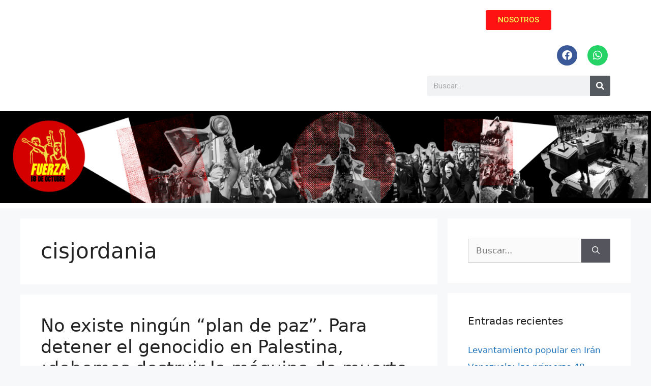

--- FILE ---
content_type: text/html; charset=UTF-8
request_url: https://fuerza18deoctubre.cl/tag/cisjordania/
body_size: 20395
content:
<!DOCTYPE html>
<html lang="es">
<head>
	<meta charset="UTF-8">
	<meta name='robots' content='index, follow, max-image-preview:large, max-snippet:-1, max-video-preview:-1' />
<meta name="viewport" content="width=device-width, initial-scale=1">
	<!-- This site is optimized with the Yoast SEO plugin v22.8 - https://yoast.com/wordpress/plugins/seo/ -->
	<title>cisjordania Archives - Fuerza 18 de octubre</title>
	<link rel="canonical" href="https://fuerza18deoctubre.cl/tag/cisjordania/" />
	<meta property="og:locale" content="es_ES" />
	<meta property="og:type" content="article" />
	<meta property="og:title" content="cisjordania Archives - Fuerza 18 de octubre" />
	<meta property="og:url" content="https://fuerza18deoctubre.cl/tag/cisjordania/" />
	<meta property="og:site_name" content="Fuerza 18 de octubre" />
	<meta name="twitter:card" content="summary_large_image" />
	<script type="application/ld+json" class="yoast-schema-graph">{"@context":"https://schema.org","@graph":[{"@type":"CollectionPage","@id":"https://fuerza18deoctubre.cl/tag/cisjordania/","url":"https://fuerza18deoctubre.cl/tag/cisjordania/","name":"cisjordania Archives - Fuerza 18 de octubre","isPartOf":{"@id":"https://fuerza18deoctubre.cl/#website"},"primaryImageOfPage":{"@id":"https://fuerza18deoctubre.cl/tag/cisjordania/#primaryimage"},"image":{"@id":"https://fuerza18deoctubre.cl/tag/cisjordania/#primaryimage"},"thumbnailUrl":"https://fuerza18deoctubre.cl/wp-content/uploads/2025/11/alto-al-fuego-gaza-571x321-1.webp","breadcrumb":{"@id":"https://fuerza18deoctubre.cl/tag/cisjordania/#breadcrumb"},"inLanguage":"es"},{"@type":"ImageObject","inLanguage":"es","@id":"https://fuerza18deoctubre.cl/tag/cisjordania/#primaryimage","url":"https://fuerza18deoctubre.cl/wp-content/uploads/2025/11/alto-al-fuego-gaza-571x321-1.webp","contentUrl":"https://fuerza18deoctubre.cl/wp-content/uploads/2025/11/alto-al-fuego-gaza-571x321-1.webp","width":571,"height":321},{"@type":"BreadcrumbList","@id":"https://fuerza18deoctubre.cl/tag/cisjordania/#breadcrumb","itemListElement":[{"@type":"ListItem","position":1,"name":"Home","item":"https://fuerza18deoctubre.cl/"},{"@type":"ListItem","position":2,"name":"cisjordania"}]},{"@type":"WebSite","@id":"https://fuerza18deoctubre.cl/#website","url":"https://fuerza18deoctubre.cl/","name":"Fuerza 18 de octubre","description":"","publisher":{"@id":"https://fuerza18deoctubre.cl/#organization"},"potentialAction":[{"@type":"SearchAction","target":{"@type":"EntryPoint","urlTemplate":"https://fuerza18deoctubre.cl/?s={search_term_string}"},"query-input":"required name=search_term_string"}],"inLanguage":"es"},{"@type":"Organization","@id":"https://fuerza18deoctubre.cl/#organization","name":"Fuerza 18 de octubre","url":"https://fuerza18deoctubre.cl/","logo":{"@type":"ImageObject","inLanguage":"es","@id":"https://fuerza18deoctubre.cl/#/schema/logo/image/","url":"https://fuerza18deoctubre.cl/wp-content/uploads/2021/01/cropped-f18logo.png","contentUrl":"https://fuerza18deoctubre.cl/wp-content/uploads/2021/01/cropped-f18logo.png","width":135,"height":152,"caption":"Fuerza 18 de octubre"},"image":{"@id":"https://fuerza18deoctubre.cl/#/schema/logo/image/"},"sameAs":["https://www.facebook.com/profile.php?id=100067586719980"]}]}</script>
	<!-- / Yoast SEO plugin. -->


<link rel="alternate" type="application/rss+xml" title="Fuerza 18 de octubre &raquo; Feed" href="https://fuerza18deoctubre.cl/feed/" />
<link rel="alternate" type="application/rss+xml" title="Fuerza 18 de octubre &raquo; Feed de los comentarios" href="https://fuerza18deoctubre.cl/comments/feed/" />
<link rel="alternate" type="application/rss+xml" title="Fuerza 18 de octubre &raquo; Etiqueta cisjordania del feed" href="https://fuerza18deoctubre.cl/tag/cisjordania/feed/" />
<script>
window._wpemojiSettings = {"baseUrl":"https:\/\/s.w.org\/images\/core\/emoji\/15.0.3\/72x72\/","ext":".png","svgUrl":"https:\/\/s.w.org\/images\/core\/emoji\/15.0.3\/svg\/","svgExt":".svg","source":{"concatemoji":"https:\/\/fuerza18deoctubre.cl\/wp-includes\/js\/wp-emoji-release.min.js?ver=6.5.7"}};
/*! This file is auto-generated */
!function(i,n){var o,s,e;function c(e){try{var t={supportTests:e,timestamp:(new Date).valueOf()};sessionStorage.setItem(o,JSON.stringify(t))}catch(e){}}function p(e,t,n){e.clearRect(0,0,e.canvas.width,e.canvas.height),e.fillText(t,0,0);var t=new Uint32Array(e.getImageData(0,0,e.canvas.width,e.canvas.height).data),r=(e.clearRect(0,0,e.canvas.width,e.canvas.height),e.fillText(n,0,0),new Uint32Array(e.getImageData(0,0,e.canvas.width,e.canvas.height).data));return t.every(function(e,t){return e===r[t]})}function u(e,t,n){switch(t){case"flag":return n(e,"\ud83c\udff3\ufe0f\u200d\u26a7\ufe0f","\ud83c\udff3\ufe0f\u200b\u26a7\ufe0f")?!1:!n(e,"\ud83c\uddfa\ud83c\uddf3","\ud83c\uddfa\u200b\ud83c\uddf3")&&!n(e,"\ud83c\udff4\udb40\udc67\udb40\udc62\udb40\udc65\udb40\udc6e\udb40\udc67\udb40\udc7f","\ud83c\udff4\u200b\udb40\udc67\u200b\udb40\udc62\u200b\udb40\udc65\u200b\udb40\udc6e\u200b\udb40\udc67\u200b\udb40\udc7f");case"emoji":return!n(e,"\ud83d\udc26\u200d\u2b1b","\ud83d\udc26\u200b\u2b1b")}return!1}function f(e,t,n){var r="undefined"!=typeof WorkerGlobalScope&&self instanceof WorkerGlobalScope?new OffscreenCanvas(300,150):i.createElement("canvas"),a=r.getContext("2d",{willReadFrequently:!0}),o=(a.textBaseline="top",a.font="600 32px Arial",{});return e.forEach(function(e){o[e]=t(a,e,n)}),o}function t(e){var t=i.createElement("script");t.src=e,t.defer=!0,i.head.appendChild(t)}"undefined"!=typeof Promise&&(o="wpEmojiSettingsSupports",s=["flag","emoji"],n.supports={everything:!0,everythingExceptFlag:!0},e=new Promise(function(e){i.addEventListener("DOMContentLoaded",e,{once:!0})}),new Promise(function(t){var n=function(){try{var e=JSON.parse(sessionStorage.getItem(o));if("object"==typeof e&&"number"==typeof e.timestamp&&(new Date).valueOf()<e.timestamp+604800&&"object"==typeof e.supportTests)return e.supportTests}catch(e){}return null}();if(!n){if("undefined"!=typeof Worker&&"undefined"!=typeof OffscreenCanvas&&"undefined"!=typeof URL&&URL.createObjectURL&&"undefined"!=typeof Blob)try{var e="postMessage("+f.toString()+"("+[JSON.stringify(s),u.toString(),p.toString()].join(",")+"));",r=new Blob([e],{type:"text/javascript"}),a=new Worker(URL.createObjectURL(r),{name:"wpTestEmojiSupports"});return void(a.onmessage=function(e){c(n=e.data),a.terminate(),t(n)})}catch(e){}c(n=f(s,u,p))}t(n)}).then(function(e){for(var t in e)n.supports[t]=e[t],n.supports.everything=n.supports.everything&&n.supports[t],"flag"!==t&&(n.supports.everythingExceptFlag=n.supports.everythingExceptFlag&&n.supports[t]);n.supports.everythingExceptFlag=n.supports.everythingExceptFlag&&!n.supports.flag,n.DOMReady=!1,n.readyCallback=function(){n.DOMReady=!0}}).then(function(){return e}).then(function(){var e;n.supports.everything||(n.readyCallback(),(e=n.source||{}).concatemoji?t(e.concatemoji):e.wpemoji&&e.twemoji&&(t(e.twemoji),t(e.wpemoji)))}))}((window,document),window._wpemojiSettings);
</script>
<link rel='stylesheet' id='dce-animations-css' href='https://fuerza18deoctubre.cl/wp-content/plugins/dynamic-content-for-elementor/assets/css/animations.css?ver=2.8.11' media='all' />
<style id='wp-emoji-styles-inline-css'>

	img.wp-smiley, img.emoji {
		display: inline !important;
		border: none !important;
		box-shadow: none !important;
		height: 1em !important;
		width: 1em !important;
		margin: 0 0.07em !important;
		vertical-align: -0.1em !important;
		background: none !important;
		padding: 0 !important;
	}
</style>
<link rel='stylesheet' id='wp-block-library-css' href='https://fuerza18deoctubre.cl/wp-includes/css/dist/block-library/style.min.css?ver=6.5.7' media='all' />
<style id='classic-theme-styles-inline-css'>
/*! This file is auto-generated */
.wp-block-button__link{color:#fff;background-color:#32373c;border-radius:9999px;box-shadow:none;text-decoration:none;padding:calc(.667em + 2px) calc(1.333em + 2px);font-size:1.125em}.wp-block-file__button{background:#32373c;color:#fff;text-decoration:none}
</style>
<style id='global-styles-inline-css'>
body{--wp--preset--color--black: #000000;--wp--preset--color--cyan-bluish-gray: #abb8c3;--wp--preset--color--white: #ffffff;--wp--preset--color--pale-pink: #f78da7;--wp--preset--color--vivid-red: #cf2e2e;--wp--preset--color--luminous-vivid-orange: #ff6900;--wp--preset--color--luminous-vivid-amber: #fcb900;--wp--preset--color--light-green-cyan: #7bdcb5;--wp--preset--color--vivid-green-cyan: #00d084;--wp--preset--color--pale-cyan-blue: #8ed1fc;--wp--preset--color--vivid-cyan-blue: #0693e3;--wp--preset--color--vivid-purple: #9b51e0;--wp--preset--color--contrast: var(--contrast);--wp--preset--color--contrast-2: var(--contrast-2);--wp--preset--color--contrast-3: var(--contrast-3);--wp--preset--color--base: var(--base);--wp--preset--color--base-2: var(--base-2);--wp--preset--color--base-3: var(--base-3);--wp--preset--color--accent: var(--accent);--wp--preset--gradient--vivid-cyan-blue-to-vivid-purple: linear-gradient(135deg,rgba(6,147,227,1) 0%,rgb(155,81,224) 100%);--wp--preset--gradient--light-green-cyan-to-vivid-green-cyan: linear-gradient(135deg,rgb(122,220,180) 0%,rgb(0,208,130) 100%);--wp--preset--gradient--luminous-vivid-amber-to-luminous-vivid-orange: linear-gradient(135deg,rgba(252,185,0,1) 0%,rgba(255,105,0,1) 100%);--wp--preset--gradient--luminous-vivid-orange-to-vivid-red: linear-gradient(135deg,rgba(255,105,0,1) 0%,rgb(207,46,46) 100%);--wp--preset--gradient--very-light-gray-to-cyan-bluish-gray: linear-gradient(135deg,rgb(238,238,238) 0%,rgb(169,184,195) 100%);--wp--preset--gradient--cool-to-warm-spectrum: linear-gradient(135deg,rgb(74,234,220) 0%,rgb(151,120,209) 20%,rgb(207,42,186) 40%,rgb(238,44,130) 60%,rgb(251,105,98) 80%,rgb(254,248,76) 100%);--wp--preset--gradient--blush-light-purple: linear-gradient(135deg,rgb(255,206,236) 0%,rgb(152,150,240) 100%);--wp--preset--gradient--blush-bordeaux: linear-gradient(135deg,rgb(254,205,165) 0%,rgb(254,45,45) 50%,rgb(107,0,62) 100%);--wp--preset--gradient--luminous-dusk: linear-gradient(135deg,rgb(255,203,112) 0%,rgb(199,81,192) 50%,rgb(65,88,208) 100%);--wp--preset--gradient--pale-ocean: linear-gradient(135deg,rgb(255,245,203) 0%,rgb(182,227,212) 50%,rgb(51,167,181) 100%);--wp--preset--gradient--electric-grass: linear-gradient(135deg,rgb(202,248,128) 0%,rgb(113,206,126) 100%);--wp--preset--gradient--midnight: linear-gradient(135deg,rgb(2,3,129) 0%,rgb(40,116,252) 100%);--wp--preset--font-size--small: 13px;--wp--preset--font-size--medium: 20px;--wp--preset--font-size--large: 36px;--wp--preset--font-size--x-large: 42px;--wp--preset--spacing--20: 0.44rem;--wp--preset--spacing--30: 0.67rem;--wp--preset--spacing--40: 1rem;--wp--preset--spacing--50: 1.5rem;--wp--preset--spacing--60: 2.25rem;--wp--preset--spacing--70: 3.38rem;--wp--preset--spacing--80: 5.06rem;--wp--preset--shadow--natural: 6px 6px 9px rgba(0, 0, 0, 0.2);--wp--preset--shadow--deep: 12px 12px 50px rgba(0, 0, 0, 0.4);--wp--preset--shadow--sharp: 6px 6px 0px rgba(0, 0, 0, 0.2);--wp--preset--shadow--outlined: 6px 6px 0px -3px rgba(255, 255, 255, 1), 6px 6px rgba(0, 0, 0, 1);--wp--preset--shadow--crisp: 6px 6px 0px rgba(0, 0, 0, 1);}:where(.is-layout-flex){gap: 0.5em;}:where(.is-layout-grid){gap: 0.5em;}body .is-layout-flex{display: flex;}body .is-layout-flex{flex-wrap: wrap;align-items: center;}body .is-layout-flex > *{margin: 0;}body .is-layout-grid{display: grid;}body .is-layout-grid > *{margin: 0;}:where(.wp-block-columns.is-layout-flex){gap: 2em;}:where(.wp-block-columns.is-layout-grid){gap: 2em;}:where(.wp-block-post-template.is-layout-flex){gap: 1.25em;}:where(.wp-block-post-template.is-layout-grid){gap: 1.25em;}.has-black-color{color: var(--wp--preset--color--black) !important;}.has-cyan-bluish-gray-color{color: var(--wp--preset--color--cyan-bluish-gray) !important;}.has-white-color{color: var(--wp--preset--color--white) !important;}.has-pale-pink-color{color: var(--wp--preset--color--pale-pink) !important;}.has-vivid-red-color{color: var(--wp--preset--color--vivid-red) !important;}.has-luminous-vivid-orange-color{color: var(--wp--preset--color--luminous-vivid-orange) !important;}.has-luminous-vivid-amber-color{color: var(--wp--preset--color--luminous-vivid-amber) !important;}.has-light-green-cyan-color{color: var(--wp--preset--color--light-green-cyan) !important;}.has-vivid-green-cyan-color{color: var(--wp--preset--color--vivid-green-cyan) !important;}.has-pale-cyan-blue-color{color: var(--wp--preset--color--pale-cyan-blue) !important;}.has-vivid-cyan-blue-color{color: var(--wp--preset--color--vivid-cyan-blue) !important;}.has-vivid-purple-color{color: var(--wp--preset--color--vivid-purple) !important;}.has-black-background-color{background-color: var(--wp--preset--color--black) !important;}.has-cyan-bluish-gray-background-color{background-color: var(--wp--preset--color--cyan-bluish-gray) !important;}.has-white-background-color{background-color: var(--wp--preset--color--white) !important;}.has-pale-pink-background-color{background-color: var(--wp--preset--color--pale-pink) !important;}.has-vivid-red-background-color{background-color: var(--wp--preset--color--vivid-red) !important;}.has-luminous-vivid-orange-background-color{background-color: var(--wp--preset--color--luminous-vivid-orange) !important;}.has-luminous-vivid-amber-background-color{background-color: var(--wp--preset--color--luminous-vivid-amber) !important;}.has-light-green-cyan-background-color{background-color: var(--wp--preset--color--light-green-cyan) !important;}.has-vivid-green-cyan-background-color{background-color: var(--wp--preset--color--vivid-green-cyan) !important;}.has-pale-cyan-blue-background-color{background-color: var(--wp--preset--color--pale-cyan-blue) !important;}.has-vivid-cyan-blue-background-color{background-color: var(--wp--preset--color--vivid-cyan-blue) !important;}.has-vivid-purple-background-color{background-color: var(--wp--preset--color--vivid-purple) !important;}.has-black-border-color{border-color: var(--wp--preset--color--black) !important;}.has-cyan-bluish-gray-border-color{border-color: var(--wp--preset--color--cyan-bluish-gray) !important;}.has-white-border-color{border-color: var(--wp--preset--color--white) !important;}.has-pale-pink-border-color{border-color: var(--wp--preset--color--pale-pink) !important;}.has-vivid-red-border-color{border-color: var(--wp--preset--color--vivid-red) !important;}.has-luminous-vivid-orange-border-color{border-color: var(--wp--preset--color--luminous-vivid-orange) !important;}.has-luminous-vivid-amber-border-color{border-color: var(--wp--preset--color--luminous-vivid-amber) !important;}.has-light-green-cyan-border-color{border-color: var(--wp--preset--color--light-green-cyan) !important;}.has-vivid-green-cyan-border-color{border-color: var(--wp--preset--color--vivid-green-cyan) !important;}.has-pale-cyan-blue-border-color{border-color: var(--wp--preset--color--pale-cyan-blue) !important;}.has-vivid-cyan-blue-border-color{border-color: var(--wp--preset--color--vivid-cyan-blue) !important;}.has-vivid-purple-border-color{border-color: var(--wp--preset--color--vivid-purple) !important;}.has-vivid-cyan-blue-to-vivid-purple-gradient-background{background: var(--wp--preset--gradient--vivid-cyan-blue-to-vivid-purple) !important;}.has-light-green-cyan-to-vivid-green-cyan-gradient-background{background: var(--wp--preset--gradient--light-green-cyan-to-vivid-green-cyan) !important;}.has-luminous-vivid-amber-to-luminous-vivid-orange-gradient-background{background: var(--wp--preset--gradient--luminous-vivid-amber-to-luminous-vivid-orange) !important;}.has-luminous-vivid-orange-to-vivid-red-gradient-background{background: var(--wp--preset--gradient--luminous-vivid-orange-to-vivid-red) !important;}.has-very-light-gray-to-cyan-bluish-gray-gradient-background{background: var(--wp--preset--gradient--very-light-gray-to-cyan-bluish-gray) !important;}.has-cool-to-warm-spectrum-gradient-background{background: var(--wp--preset--gradient--cool-to-warm-spectrum) !important;}.has-blush-light-purple-gradient-background{background: var(--wp--preset--gradient--blush-light-purple) !important;}.has-blush-bordeaux-gradient-background{background: var(--wp--preset--gradient--blush-bordeaux) !important;}.has-luminous-dusk-gradient-background{background: var(--wp--preset--gradient--luminous-dusk) !important;}.has-pale-ocean-gradient-background{background: var(--wp--preset--gradient--pale-ocean) !important;}.has-electric-grass-gradient-background{background: var(--wp--preset--gradient--electric-grass) !important;}.has-midnight-gradient-background{background: var(--wp--preset--gradient--midnight) !important;}.has-small-font-size{font-size: var(--wp--preset--font-size--small) !important;}.has-medium-font-size{font-size: var(--wp--preset--font-size--medium) !important;}.has-large-font-size{font-size: var(--wp--preset--font-size--large) !important;}.has-x-large-font-size{font-size: var(--wp--preset--font-size--x-large) !important;}
.wp-block-navigation a:where(:not(.wp-element-button)){color: inherit;}
:where(.wp-block-post-template.is-layout-flex){gap: 1.25em;}:where(.wp-block-post-template.is-layout-grid){gap: 1.25em;}
:where(.wp-block-columns.is-layout-flex){gap: 2em;}:where(.wp-block-columns.is-layout-grid){gap: 2em;}
.wp-block-pullquote{font-size: 1.5em;line-height: 1.6;}
</style>
<link rel='stylesheet' id='generate-style-css' href='https://fuerza18deoctubre.cl/wp-content/themes/generatepress/assets/css/main.min.css?ver=3.4.0' media='all' />
<style id='generate-style-inline-css'>
body{background-color:#f7f8f9;color:#222222;}a{color:#1e73be;}a:hover, a:focus, a:active{color:#000000;}.wp-block-group__inner-container{max-width:1200px;margin-left:auto;margin-right:auto;}:root{--contrast:#222222;--contrast-2:#575760;--contrast-3:#b2b2be;--base:#f0f0f0;--base-2:#f7f8f9;--base-3:#ffffff;--accent:#1e73be;}:root .has-contrast-color{color:var(--contrast);}:root .has-contrast-background-color{background-color:var(--contrast);}:root .has-contrast-2-color{color:var(--contrast-2);}:root .has-contrast-2-background-color{background-color:var(--contrast-2);}:root .has-contrast-3-color{color:var(--contrast-3);}:root .has-contrast-3-background-color{background-color:var(--contrast-3);}:root .has-base-color{color:var(--base);}:root .has-base-background-color{background-color:var(--base);}:root .has-base-2-color{color:var(--base-2);}:root .has-base-2-background-color{background-color:var(--base-2);}:root .has-base-3-color{color:var(--base-3);}:root .has-base-3-background-color{background-color:var(--base-3);}:root .has-accent-color{color:var(--accent);}:root .has-accent-background-color{background-color:var(--accent);}body, button, input, select, textarea{font-family:-apple-system, system-ui, BlinkMacSystemFont, "Segoe UI", Helvetica, Arial, sans-serif, "Apple Color Emoji", "Segoe UI Emoji", "Segoe UI Symbol";}body{line-height:1.5;}.entry-content > [class*="wp-block-"]:not(:last-child):not(.wp-block-heading){margin-bottom:1.5em;}.main-navigation .main-nav ul ul li a{font-size:14px;}.sidebar .widget, .footer-widgets .widget{font-size:17px;}@media (max-width:768px){h1{font-size:31px;}h2{font-size:27px;}h3{font-size:24px;}h4{font-size:22px;}h5{font-size:19px;}}.top-bar{background-color:#636363;color:#ffffff;}.top-bar a{color:#ffffff;}.top-bar a:hover{color:#303030;}.site-header{background-color:#ffffff;}.main-title a,.main-title a:hover{color:#222222;}.site-description{color:#757575;}.mobile-menu-control-wrapper .menu-toggle,.mobile-menu-control-wrapper .menu-toggle:hover,.mobile-menu-control-wrapper .menu-toggle:focus,.has-inline-mobile-toggle #site-navigation.toggled{background-color:rgba(0, 0, 0, 0.02);}.main-navigation,.main-navigation ul ul{background-color:#ffffff;}.main-navigation .main-nav ul li a, .main-navigation .menu-toggle, .main-navigation .menu-bar-items{color:#515151;}.main-navigation .main-nav ul li:not([class*="current-menu-"]):hover > a, .main-navigation .main-nav ul li:not([class*="current-menu-"]):focus > a, .main-navigation .main-nav ul li.sfHover:not([class*="current-menu-"]) > a, .main-navigation .menu-bar-item:hover > a, .main-navigation .menu-bar-item.sfHover > a{color:#7a8896;background-color:#ffffff;}button.menu-toggle:hover,button.menu-toggle:focus{color:#515151;}.main-navigation .main-nav ul li[class*="current-menu-"] > a{color:#7a8896;background-color:#ffffff;}.navigation-search input[type="search"],.navigation-search input[type="search"]:active, .navigation-search input[type="search"]:focus, .main-navigation .main-nav ul li.search-item.active > a, .main-navigation .menu-bar-items .search-item.active > a{color:#7a8896;background-color:#ffffff;}.main-navigation ul ul{background-color:#eaeaea;}.main-navigation .main-nav ul ul li a{color:#515151;}.main-navigation .main-nav ul ul li:not([class*="current-menu-"]):hover > a,.main-navigation .main-nav ul ul li:not([class*="current-menu-"]):focus > a, .main-navigation .main-nav ul ul li.sfHover:not([class*="current-menu-"]) > a{color:#7a8896;background-color:#eaeaea;}.main-navigation .main-nav ul ul li[class*="current-menu-"] > a{color:#7a8896;background-color:#eaeaea;}.separate-containers .inside-article, .separate-containers .comments-area, .separate-containers .page-header, .one-container .container, .separate-containers .paging-navigation, .inside-page-header{background-color:#ffffff;}.entry-title a{color:#222222;}.entry-title a:hover{color:#55555e;}.entry-meta{color:#595959;}.sidebar .widget{background-color:#ffffff;}.footer-widgets{background-color:#ffffff;}.footer-widgets .widget-title{color:#000000;}.site-info{color:#ffffff;background-color:#55555e;}.site-info a{color:#ffffff;}.site-info a:hover{color:#d3d3d3;}.footer-bar .widget_nav_menu .current-menu-item a{color:#d3d3d3;}input[type="text"],input[type="email"],input[type="url"],input[type="password"],input[type="search"],input[type="tel"],input[type="number"],textarea,select{color:#666666;background-color:#fafafa;border-color:#cccccc;}input[type="text"]:focus,input[type="email"]:focus,input[type="url"]:focus,input[type="password"]:focus,input[type="search"]:focus,input[type="tel"]:focus,input[type="number"]:focus,textarea:focus,select:focus{color:#666666;background-color:#ffffff;border-color:#bfbfbf;}button,html input[type="button"],input[type="reset"],input[type="submit"],a.button,a.wp-block-button__link:not(.has-background){color:#ffffff;background-color:#55555e;}button:hover,html input[type="button"]:hover,input[type="reset"]:hover,input[type="submit"]:hover,a.button:hover,button:focus,html input[type="button"]:focus,input[type="reset"]:focus,input[type="submit"]:focus,a.button:focus,a.wp-block-button__link:not(.has-background):active,a.wp-block-button__link:not(.has-background):focus,a.wp-block-button__link:not(.has-background):hover{color:#ffffff;background-color:#3f4047;}a.generate-back-to-top{background-color:rgba( 0,0,0,0.4 );color:#ffffff;}a.generate-back-to-top:hover,a.generate-back-to-top:focus{background-color:rgba( 0,0,0,0.6 );color:#ffffff;}:root{--gp-search-modal-bg-color:var(--base-3);--gp-search-modal-text-color:var(--contrast);--gp-search-modal-overlay-bg-color:rgba(0,0,0,0.2);}@media (max-width:768px){.main-navigation .menu-bar-item:hover > a, .main-navigation .menu-bar-item.sfHover > a{background:none;color:#515151;}}.nav-below-header .main-navigation .inside-navigation.grid-container, .nav-above-header .main-navigation .inside-navigation.grid-container{padding:0px 20px 0px 20px;}.site-main .wp-block-group__inner-container{padding:40px;}.separate-containers .paging-navigation{padding-top:20px;padding-bottom:20px;}.entry-content .alignwide, body:not(.no-sidebar) .entry-content .alignfull{margin-left:-40px;width:calc(100% + 80px);max-width:calc(100% + 80px);}.rtl .menu-item-has-children .dropdown-menu-toggle{padding-left:20px;}.rtl .main-navigation .main-nav ul li.menu-item-has-children > a{padding-right:20px;}@media (max-width:768px){.separate-containers .inside-article, .separate-containers .comments-area, .separate-containers .page-header, .separate-containers .paging-navigation, .one-container .site-content, .inside-page-header{padding:30px;}.site-main .wp-block-group__inner-container{padding:30px;}.inside-top-bar{padding-right:30px;padding-left:30px;}.inside-header{padding-right:30px;padding-left:30px;}.widget-area .widget{padding-top:30px;padding-right:30px;padding-bottom:30px;padding-left:30px;}.footer-widgets-container{padding-top:30px;padding-right:30px;padding-bottom:30px;padding-left:30px;}.inside-site-info{padding-right:30px;padding-left:30px;}.entry-content .alignwide, body:not(.no-sidebar) .entry-content .alignfull{margin-left:-30px;width:calc(100% + 60px);max-width:calc(100% + 60px);}.one-container .site-main .paging-navigation{margin-bottom:20px;}}/* End cached CSS */.is-right-sidebar{width:30%;}.is-left-sidebar{width:30%;}.site-content .content-area{width:70%;}@media (max-width:768px){.main-navigation .menu-toggle,.sidebar-nav-mobile:not(#sticky-placeholder){display:block;}.main-navigation ul,.gen-sidebar-nav,.main-navigation:not(.slideout-navigation):not(.toggled) .main-nav > ul,.has-inline-mobile-toggle #site-navigation .inside-navigation > *:not(.navigation-search):not(.main-nav){display:none;}.nav-align-right .inside-navigation,.nav-align-center .inside-navigation{justify-content:space-between;}.has-inline-mobile-toggle .mobile-menu-control-wrapper{display:flex;flex-wrap:wrap;}.has-inline-mobile-toggle .inside-header{flex-direction:row;text-align:left;flex-wrap:wrap;}.has-inline-mobile-toggle .header-widget,.has-inline-mobile-toggle #site-navigation{flex-basis:100%;}.nav-float-left .has-inline-mobile-toggle #site-navigation{order:10;}}
.elementor-template-full-width .site-content{display:block;}
</style>
<link rel='stylesheet' id='elementor-icons-css' href='https://fuerza18deoctubre.cl/wp-content/plugins/elementor/assets/lib/eicons/css/elementor-icons.min.css?ver=5.30.0' media='all' />
<link rel='stylesheet' id='elementor-frontend-css' href='https://fuerza18deoctubre.cl/wp-content/plugins/elementor/assets/css/frontend.min.css?ver=3.23.3' media='all' />
<link rel='stylesheet' id='swiper-css' href='https://fuerza18deoctubre.cl/wp-content/plugins/elementor/assets/lib/swiper/v8/css/swiper.min.css?ver=8.4.5' media='all' />
<link rel='stylesheet' id='elementor-post-7-css' href='https://fuerza18deoctubre.cl/wp-content/uploads/elementor/css/post-7.css?ver=1722785445' media='all' />
<link rel='stylesheet' id='dashicons-css' href='https://fuerza18deoctubre.cl/wp-includes/css/dashicons.min.css?ver=6.5.7' media='all' />
<link rel='stylesheet' id='elementor-pro-css' href='https://fuerza18deoctubre.cl/wp-content/plugins/elementor-pro/assets/css/frontend.min.css?ver=3.18.2' media='all' />
<link rel='stylesheet' id='elementor-global-css' href='https://fuerza18deoctubre.cl/wp-content/uploads/elementor/css/global.css?ver=1722785434' media='all' />
<link rel='stylesheet' id='elementor-post-1155-css' href='https://fuerza18deoctubre.cl/wp-content/uploads/elementor/css/post-1155.css?ver=1722785434' media='all' />
<link rel='stylesheet' id='elementor-post-1187-css' href='https://fuerza18deoctubre.cl/wp-content/uploads/elementor/css/post-1187.css?ver=1722785434' media='all' />
<link rel='stylesheet' id='ecs-styles-css' href='https://fuerza18deoctubre.cl/wp-content/plugins/ele-custom-skin/assets/css/ecs-style.css?ver=3.1.9' media='all' />
<link rel='stylesheet' id='elementor-post-1080-css' href='https://fuerza18deoctubre.cl/wp-content/uploads/elementor/css/post-1080.css?ver=1611922100' media='all' />
<link rel='stylesheet' id='elementor-post-1139-css' href='https://fuerza18deoctubre.cl/wp-content/uploads/elementor/css/post-1139.css?ver=1611926977' media='all' />
<link rel='stylesheet' id='google-fonts-1-css' href='https://fonts.googleapis.com/css?family=Roboto%3A100%2C100italic%2C200%2C200italic%2C300%2C300italic%2C400%2C400italic%2C500%2C500italic%2C600%2C600italic%2C700%2C700italic%2C800%2C800italic%2C900%2C900italic%7CRoboto+Slab%3A100%2C100italic%2C200%2C200italic%2C300%2C300italic%2C400%2C400italic%2C500%2C500italic%2C600%2C600italic%2C700%2C700italic%2C800%2C800italic%2C900%2C900italic&#038;display=auto&#038;ver=6.5.7' media='all' />
<link rel='stylesheet' id='elementor-icons-shared-0-css' href='https://fuerza18deoctubre.cl/wp-content/plugins/elementor/assets/lib/font-awesome/css/fontawesome.min.css?ver=5.15.3' media='all' />
<link rel='stylesheet' id='elementor-icons-fa-brands-css' href='https://fuerza18deoctubre.cl/wp-content/plugins/elementor/assets/lib/font-awesome/css/brands.min.css?ver=5.15.3' media='all' />
<link rel="preconnect" href="https://fonts.gstatic.com/" crossorigin><script src="https://fuerza18deoctubre.cl/wp-includes/js/jquery/jquery.min.js?ver=3.7.1" id="jquery-core-js"></script>
<script src="https://fuerza18deoctubre.cl/wp-includes/js/jquery/jquery-migrate.min.js?ver=3.4.1" id="jquery-migrate-js"></script>
<script id="ecs_ajax_load-js-extra">
var ecs_ajax_params = {"ajaxurl":"https:\/\/fuerza18deoctubre.cl\/wp-admin\/admin-ajax.php","posts":"{\"tag\":\"cisjordania\",\"error\":\"\",\"m\":\"\",\"p\":0,\"post_parent\":\"\",\"subpost\":\"\",\"subpost_id\":\"\",\"attachment\":\"\",\"attachment_id\":0,\"name\":\"\",\"pagename\":\"\",\"page_id\":0,\"second\":\"\",\"minute\":\"\",\"hour\":\"\",\"day\":0,\"monthnum\":0,\"year\":0,\"w\":0,\"category_name\":\"\",\"cat\":\"\",\"tag_id\":647,\"author\":\"\",\"author_name\":\"\",\"feed\":\"\",\"tb\":\"\",\"paged\":0,\"meta_key\":\"\",\"meta_value\":\"\",\"preview\":\"\",\"s\":\"\",\"sentence\":\"\",\"title\":\"\",\"fields\":\"\",\"menu_order\":\"\",\"embed\":\"\",\"category__in\":[],\"category__not_in\":[],\"category__and\":[],\"post__in\":[],\"post__not_in\":[],\"post_name__in\":[],\"tag__in\":[],\"tag__not_in\":[],\"tag__and\":[],\"tag_slug__in\":[\"cisjordania\"],\"tag_slug__and\":[],\"post_parent__in\":[],\"post_parent__not_in\":[],\"author__in\":[],\"author__not_in\":[],\"search_columns\":[],\"ignore_sticky_posts\":false,\"suppress_filters\":false,\"cache_results\":true,\"update_post_term_cache\":true,\"update_menu_item_cache\":false,\"lazy_load_term_meta\":true,\"update_post_meta_cache\":true,\"post_type\":\"\",\"posts_per_page\":10,\"nopaging\":false,\"comments_per_page\":\"50\",\"no_found_rows\":false,\"order\":\"DESC\"}"};
</script>
<script src="https://fuerza18deoctubre.cl/wp-content/plugins/ele-custom-skin/assets/js/ecs_ajax_pagination.js?ver=3.1.9" id="ecs_ajax_load-js"></script>
<script src="https://fuerza18deoctubre.cl/wp-content/plugins/ele-custom-skin/assets/js/ecs.js?ver=3.1.9" id="ecs-script-js"></script>
<link rel="https://api.w.org/" href="https://fuerza18deoctubre.cl/wp-json/" /><link rel="alternate" type="application/json" href="https://fuerza18deoctubre.cl/wp-json/wp/v2/tags/647" /><link rel="EditURI" type="application/rsd+xml" title="RSD" href="https://fuerza18deoctubre.cl/xmlrpc.php?rsd" />
<meta name="generator" content="WordPress 6.5.7" />
<meta name="generator" content="performance-lab 3.3.1; plugins: ">
<script type="text/javascript">
(function(url){
	if(/(?:Chrome\/26\.0\.1410\.63 Safari\/537\.31|WordfenceTestMonBot)/.test(navigator.userAgent)){ return; }
	var addEvent = function(evt, handler) {
		if (window.addEventListener) {
			document.addEventListener(evt, handler, false);
		} else if (window.attachEvent) {
			document.attachEvent('on' + evt, handler);
		}
	};
	var removeEvent = function(evt, handler) {
		if (window.removeEventListener) {
			document.removeEventListener(evt, handler, false);
		} else if (window.detachEvent) {
			document.detachEvent('on' + evt, handler);
		}
	};
	var evts = 'contextmenu dblclick drag dragend dragenter dragleave dragover dragstart drop keydown keypress keyup mousedown mousemove mouseout mouseover mouseup mousewheel scroll'.split(' ');
	var logHuman = function() {
		if (window.wfLogHumanRan) { return; }
		window.wfLogHumanRan = true;
		var wfscr = document.createElement('script');
		wfscr.type = 'text/javascript';
		wfscr.async = true;
		wfscr.src = url + '&r=' + Math.random();
		(document.getElementsByTagName('head')[0]||document.getElementsByTagName('body')[0]).appendChild(wfscr);
		for (var i = 0; i < evts.length; i++) {
			removeEvent(evts[i], logHuman);
		}
	};
	for (var i = 0; i < evts.length; i++) {
		addEvent(evts[i], logHuman);
	}
})('//fuerza18deoctubre.cl/?wordfence_lh=1&hid=AD0F6980F5AD1DB1B8FD9D0164489380');
</script><meta name="generator" content="Elementor 3.23.3; features: additional_custom_breakpoints, e_lazyload; settings: css_print_method-external, google_font-enabled, font_display-auto">
<style>.recentcomments a{display:inline !important;padding:0 !important;margin:0 !important;}</style>			<style>
				.e-con.e-parent:nth-of-type(n+4):not(.e-lazyloaded):not(.e-no-lazyload),
				.e-con.e-parent:nth-of-type(n+4):not(.e-lazyloaded):not(.e-no-lazyload) * {
					background-image: none !important;
				}
				@media screen and (max-height: 1024px) {
					.e-con.e-parent:nth-of-type(n+3):not(.e-lazyloaded):not(.e-no-lazyload),
					.e-con.e-parent:nth-of-type(n+3):not(.e-lazyloaded):not(.e-no-lazyload) * {
						background-image: none !important;
					}
				}
				@media screen and (max-height: 640px) {
					.e-con.e-parent:nth-of-type(n+2):not(.e-lazyloaded):not(.e-no-lazyload),
					.e-con.e-parent:nth-of-type(n+2):not(.e-lazyloaded):not(.e-no-lazyload) * {
						background-image: none !important;
					}
				}
			</style>
			<link rel="icon" href="https://fuerza18deoctubre.cl/wp-content/uploads/2021/01/cropped-fuerza1-32x32.png" sizes="32x32" />
<link rel="icon" href="https://fuerza18deoctubre.cl/wp-content/uploads/2021/01/cropped-fuerza1-192x192.png" sizes="192x192" />
<link rel="apple-touch-icon" href="https://fuerza18deoctubre.cl/wp-content/uploads/2021/01/cropped-fuerza1-180x180.png" />
<meta name="msapplication-TileImage" content="https://fuerza18deoctubre.cl/wp-content/uploads/2021/01/cropped-fuerza1-270x270.png" />
</head>

<body class="archive tag tag-cisjordania tag-647 wp-custom-logo wp-embed-responsive right-sidebar nav-float-right separate-containers header-aligned-left dropdown-hover elementor-default elementor-kit-7" itemtype="https://schema.org/Blog" itemscope>
	<a class="screen-reader-text skip-link" href="#content" title="Saltar al contenido">Saltar al contenido</a>		<div data-elementor-type="header" data-elementor-id="1155" class="elementor elementor-1155 elementor-location-header" data-elementor-post-type="elementor_library">
					<div class="elementor-section-wrap">
								<section data-dce-background-color="#FFFFFF" class="elementor-section elementor-top-section elementor-element elementor-element-494b8a4 elementor-section-boxed elementor-section-height-default elementor-section-height-default" data-id="494b8a4" data-element_type="section" data-settings="{&quot;background_background&quot;:&quot;classic&quot;}">
						<div class="elementor-container elementor-column-gap-default">
					<div class="elementor-column elementor-col-33 elementor-top-column elementor-element elementor-element-f646947" data-id="f646947" data-element_type="column">
			<div class="elementor-widget-wrap">
							</div>
		</div>
				<div class="elementor-column elementor-col-33 elementor-top-column elementor-element elementor-element-1d592e3" data-id="1d592e3" data-element_type="column">
			<div class="elementor-widget-wrap">
							</div>
		</div>
				<div class="elementor-column elementor-col-33 elementor-top-column elementor-element elementor-element-46d67e6" data-id="46d67e6" data-element_type="column">
			<div class="elementor-widget-wrap elementor-element-populated">
						<div data-dce-background-color="#FF1212" class="elementor-element elementor-element-3895c38 elementor-button-info elementor-align-center elementor-widget elementor-widget-button" data-id="3895c38" data-element_type="widget" data-widget_type="button.default">
				<div class="elementor-widget-container">
					<div class="elementor-button-wrapper">
			<a class="elementor-button elementor-button-link elementor-size-sm" href="https://fuerza18deoctubre.cl/nosotros/">
						<span class="elementor-button-content-wrapper">
									<span class="elementor-button-text">NOSOTROS</span>
					</span>
					</a>
		</div>
				</div>
				</div>
				<div class="elementor-element elementor-element-a51a7a5 elementor-shape-circle e-grid-align-right elementor-grid-0 elementor-widget elementor-widget-social-icons" data-id="a51a7a5" data-element_type="widget" data-widget_type="social-icons.default">
				<div class="elementor-widget-container">
					<div class="elementor-social-icons-wrapper elementor-grid">
							<span class="elementor-grid-item">
					<a class="elementor-icon elementor-social-icon elementor-social-icon-facebook elementor-repeater-item-f6a7ca2" href="https://www.facebook.com/Fuerza-18-de-Octubre-101992788050264" target="_blank">
						<span class="elementor-screen-only">Facebook</span>
						<i class="fab fa-facebook"></i>					</a>
				</span>
							<span class="elementor-grid-item">
					<a class="elementor-icon elementor-social-icon elementor-social-icon-whatsapp elementor-repeater-item-5408422" href="https://api.whatsapp.com/send?phone=56940160065" target="_blank">
						<span class="elementor-screen-only">Whatsapp</span>
						<i class="fab fa-whatsapp"></i>					</a>
				</span>
					</div>
				</div>
				</div>
				<div class="elementor-element elementor-element-6503426 elementor-search-form--skin-classic elementor-search-form--button-type-icon elementor-search-form--icon-search elementor-widget elementor-widget-search-form" data-id="6503426" data-element_type="widget" data-settings="{&quot;skin&quot;:&quot;classic&quot;}" data-widget_type="search-form.default">
				<div class="elementor-widget-container">
					<search role="search">
			<form class="elementor-search-form" action="https://fuerza18deoctubre.cl" method="get">
												<div class="elementor-search-form__container">
					<label class="elementor-screen-only" for="elementor-search-form-6503426">Search</label>

					
					<input id="elementor-search-form-6503426" placeholder="Buscar..." class="elementor-search-form__input" type="search" name="s" value="">
					
											<button class="elementor-search-form__submit" type="submit" aria-label="Search">
															<i aria-hidden="true" class="fas fa-search"></i>								<span class="elementor-screen-only">Search</span>
													</button>
					
									</div>
			</form>
		</search>
				</div>
				</div>
					</div>
		</div>
					</div>
		</section>
				<section data-dce-background-color="#FFFFFF" class="elementor-section elementor-top-section elementor-element elementor-element-f7072a8 elementor-section-full_width elementor-section-height-default elementor-section-height-default" data-id="f7072a8" data-element_type="section" data-settings="{&quot;background_background&quot;:&quot;classic&quot;}">
						<div class="elementor-container elementor-column-gap-no">
					<div class="elementor-column elementor-col-100 elementor-top-column elementor-element elementor-element-44aaab9" data-id="44aaab9" data-element_type="column">
			<div class="elementor-widget-wrap elementor-element-populated">
						<div class="elementor-element elementor-element-3125581 dce_masking-none elementor-widget elementor-widget-image" data-id="3125581" data-element_type="widget" data-widget_type="image.default">
				<div class="elementor-widget-container">
														<a href="https://fuerza18deoctubre.cl">
							<img fetchpriority="high" width="2840" height="401" src="https://fuerza18deoctubre.cl/wp-content/uploads/2021/01/portadaweb.png" class="attachment-full size-full wp-image-1316" alt="" srcset="https://fuerza18deoctubre.cl/wp-content/uploads/2021/01/portadaweb.png 2840w, https://fuerza18deoctubre.cl/wp-content/uploads/2021/01/portadaweb-300x42.png 300w, https://fuerza18deoctubre.cl/wp-content/uploads/2021/01/portadaweb-768x108.png 768w, https://fuerza18deoctubre.cl/wp-content/uploads/2021/01/portadaweb-1024x145.png 1024w, https://fuerza18deoctubre.cl/wp-content/uploads/2021/01/portadaweb-1536x217.png 1536w, https://fuerza18deoctubre.cl/wp-content/uploads/2021/01/portadaweb-2048x289.png 2048w" sizes="(max-width: 2840px) 100vw, 2840px" />								</a>
													</div>
				</div>
					</div>
		</div>
					</div>
		</section>
							</div>
				</div>
		
	<div class="site grid-container container hfeed" id="page">
				<div class="site-content" id="content">
			
	<div class="content-area" id="primary">
		<main class="site-main" id="main">
					<header class="page-header" aria-label="Página">
			
			<h1 class="page-title">
				cisjordania			</h1>

					</header>
		<article id="post-2300" class="post-2300 post type-post status-publish format-standard has-post-thumbnail hentry category-internacionales tag-boicotisrael tag-luchaobrera tag-palestinalibre tag-solidaridadinternacional tag-abolishzionism tag-anticapitalismo tag-antiimperialismo tag-arabrevolutions tag-bds tag-cisjordania tag-clasecontraclase tag-clasetrabajadora tag-colonialismosionista tag-desdeelriohastaelmar tag-detenerlaeconomiadeguerra tag-endthesiege tag-estadopolicial tag-freepalestine tag-fuerza18deoctubre tag-gaza tag-gazaunderattack tag-huelgageneral tag-imperialismo tag-internacionalismoobrero tag-internacionalsocialista tag-luchaanticolonial tag-mediooriente tag-movimientoobrero tag-noalaguerra tag-ocupacionno tag-otanno tag-plantrump tag-pueblosenlucha tag-resistenciaarmada tag-resistenciapalestina tag-revolucionsocial tag-solidaridadconpalestina tag-stopthegenocide tag-stopwar tag-unidaddelostrabajadores tag-unidadrevolucionaria autor-varios-firmantes" itemtype="https://schema.org/CreativeWork" itemscope>
	<div class="inside-article">
					<header class="entry-header">
				<h2 class="entry-title" itemprop="headline"><a href="https://fuerza18deoctubre.cl/internacionales/no-existe-ningun-plan-de-paz-para-detener-el-genocidio-en-palestina-debemos-destruir-la-maquina-de-muerte-sionista-occidental/" rel="bookmark">No existe ningún “plan de paz”. Para detener el genocidio en Palestina, ¡debemos destruir la máquina de muerte sionista-occidental!</a></h2>		<div class="entry-meta">
			<span class="posted-on"><time class="entry-date published" datetime="2025-11-14T21:13:58-03:00" itemprop="datePublished">14/11/2025</time></span> <span class="byline">por <span class="author vcard" itemprop="author" itemtype="https://schema.org/Person" itemscope><a class="url fn n" href="https://fuerza18deoctubre.cl/author/adminf1810/" title="Ver todas las entradas de adminf1810" rel="author" itemprop="url"><span class="author-name" itemprop="name">adminf1810</span></a></span></span> 		</div>
					</header>
			<div class="post-image">
						
						<a href="https://fuerza18deoctubre.cl/internacionales/no-existe-ningun-plan-de-paz-para-detener-el-genocidio-en-palestina-debemos-destruir-la-maquina-de-muerte-sionista-occidental/">
							<img width="571" height="321" src="https://fuerza18deoctubre.cl/wp-content/uploads/2025/11/alto-al-fuego-gaza-571x321-1.webp" class="attachment-full size-full wp-post-image" alt="" itemprop="image" decoding="async" srcset="https://fuerza18deoctubre.cl/wp-content/uploads/2025/11/alto-al-fuego-gaza-571x321-1.webp 571w, https://fuerza18deoctubre.cl/wp-content/uploads/2025/11/alto-al-fuego-gaza-571x321-1-301x169.webp 301w" sizes="(max-width: 571px) 100vw, 571px" />
						</a>
					</div>
			<div class="entry-summary" itemprop="text">
				<p>¡Relancemos el movimiento internacional para apoyar a la resistencia palestina! ¡Detengamos la carrera hacia la guerra, la economía de guerra y el estado policial! El 2 de septiembre, en Sharm el-Sheikh, Trump vendió su “plan” al mundo como un plan de paz esperado desde hacía tres milenios. Tres semanas bastaron para que se vea que &#8230; <a title="No existe ningún “plan de paz”. Para detener el genocidio en Palestina, ¡debemos destruir la máquina de muerte sionista-occidental!" class="read-more" href="https://fuerza18deoctubre.cl/internacionales/no-existe-ningun-plan-de-paz-para-detener-el-genocidio-en-palestina-debemos-destruir-la-maquina-de-muerte-sionista-occidental/" aria-label="Leer más sobre No existe ningún “plan de paz”. Para detener el genocidio en Palestina, ¡debemos destruir la máquina de muerte sionista-occidental!">Leer más</a></p>
			</div>

				<footer class="entry-meta" aria-label="Meta de entradas">
			<span class="cat-links"><span class="gp-icon icon-categories"><svg viewBox="0 0 512 512" aria-hidden="true" xmlns="http://www.w3.org/2000/svg" width="1em" height="1em"><path d="M0 112c0-26.51 21.49-48 48-48h110.014a48 48 0 0143.592 27.907l12.349 26.791A16 16 0 00228.486 128H464c26.51 0 48 21.49 48 48v224c0 26.51-21.49 48-48 48H48c-26.51 0-48-21.49-48-48V112z" /></svg></span><span class="screen-reader-text">Categorías </span><a href="https://fuerza18deoctubre.cl/category/internacionales/" rel="category tag">Internacionales</a></span> <span class="tags-links"><span class="gp-icon icon-tags"><svg viewBox="0 0 512 512" aria-hidden="true" xmlns="http://www.w3.org/2000/svg" width="1em" height="1em"><path d="M20 39.5c-8.836 0-16 7.163-16 16v176c0 4.243 1.686 8.313 4.687 11.314l224 224c6.248 6.248 16.378 6.248 22.626 0l176-176c6.244-6.244 6.25-16.364.013-22.615l-223.5-224A15.999 15.999 0 00196.5 39.5H20zm56 96c0-13.255 10.745-24 24-24s24 10.745 24 24-10.745 24-24 24-24-10.745-24-24z"/><path d="M259.515 43.015c4.686-4.687 12.284-4.687 16.97 0l228 228c4.686 4.686 4.686 12.284 0 16.97l-180 180c-4.686 4.687-12.284 4.687-16.97 0-4.686-4.686-4.686-12.284 0-16.97L479.029 279.5 259.515 59.985c-4.686-4.686-4.686-12.284 0-16.97z" /></svg></span><span class="screen-reader-text">Etiquetas </span><a href="https://fuerza18deoctubre.cl/tag/boicotisrael/" rel="tag">#BoicotIsrael</a>, <a href="https://fuerza18deoctubre.cl/tag/luchaobrera/" rel="tag">#LuchaObrera</a>, <a href="https://fuerza18deoctubre.cl/tag/palestinalibre/" rel="tag">#PalestinaLibre</a>, <a href="https://fuerza18deoctubre.cl/tag/solidaridadinternacional/" rel="tag">#SolidaridadInternacional</a>, <a href="https://fuerza18deoctubre.cl/tag/abolishzionism/" rel="tag">AbolishZionism</a>, <a href="https://fuerza18deoctubre.cl/tag/anticapitalismo/" rel="tag">anticapitalismo</a>, <a href="https://fuerza18deoctubre.cl/tag/antiimperialismo/" rel="tag">antiimperialismo</a>, <a href="https://fuerza18deoctubre.cl/tag/arabrevolutions/" rel="tag">ArabRevolutions</a>, <a href="https://fuerza18deoctubre.cl/tag/bds/" rel="tag">BDS</a>, <a href="https://fuerza18deoctubre.cl/tag/cisjordania/" rel="tag">cisjordania</a>, <a href="https://fuerza18deoctubre.cl/tag/clasecontraclase/" rel="tag">ClaseContraClase</a>, <a href="https://fuerza18deoctubre.cl/tag/clasetrabajadora/" rel="tag">ClaseTrabajadora</a>, <a href="https://fuerza18deoctubre.cl/tag/colonialismosionista/" rel="tag">ColonialismoSionista</a>, <a href="https://fuerza18deoctubre.cl/tag/desdeelriohastaelmar/" rel="tag">DesdeElRioHastaElMar</a>, <a href="https://fuerza18deoctubre.cl/tag/detenerlaeconomiadeguerra/" rel="tag">DetenerLaEconomiaDeGuerra</a>, <a href="https://fuerza18deoctubre.cl/tag/endthesiege/" rel="tag">EndTheSiege</a>, <a href="https://fuerza18deoctubre.cl/tag/estadopolicial/" rel="tag">EstadoPolicial</a>, <a href="https://fuerza18deoctubre.cl/tag/freepalestine/" rel="tag">FreePalestine</a>, <a href="https://fuerza18deoctubre.cl/tag/fuerza18deoctubre/" rel="tag">fuerza18deoctubre</a>, <a href="https://fuerza18deoctubre.cl/tag/gaza/" rel="tag">gaza</a>, <a href="https://fuerza18deoctubre.cl/tag/gazaunderattack/" rel="tag">GazaUnderAttack</a>, <a href="https://fuerza18deoctubre.cl/tag/huelgageneral/" rel="tag">HuelgaGeneral</a>, <a href="https://fuerza18deoctubre.cl/tag/imperialismo/" rel="tag">imperialismo</a>, <a href="https://fuerza18deoctubre.cl/tag/internacionalismoobrero/" rel="tag">InternacionalismoObrero</a>, <a href="https://fuerza18deoctubre.cl/tag/internacionalsocialista/" rel="tag">InternacionalSocialista</a>, <a href="https://fuerza18deoctubre.cl/tag/luchaanticolonial/" rel="tag">LuchaAnticolonial</a>, <a href="https://fuerza18deoctubre.cl/tag/mediooriente/" rel="tag">MedioOriente</a>, <a href="https://fuerza18deoctubre.cl/tag/movimientoobrero/" rel="tag">MovimientoObrero</a>, <a href="https://fuerza18deoctubre.cl/tag/noalaguerra/" rel="tag">NoALaGuerra</a>, <a href="https://fuerza18deoctubre.cl/tag/ocupacionno/" rel="tag">OcupacionNo</a>, <a href="https://fuerza18deoctubre.cl/tag/otanno/" rel="tag">OtanNo</a>, <a href="https://fuerza18deoctubre.cl/tag/plantrump/" rel="tag">PlanTrump</a>, <a href="https://fuerza18deoctubre.cl/tag/pueblosenlucha/" rel="tag">PueblosEnLucha</a>, <a href="https://fuerza18deoctubre.cl/tag/resistenciaarmada/" rel="tag">ResistenciaArmada</a>, <a href="https://fuerza18deoctubre.cl/tag/resistenciapalestina/" rel="tag">ResistenciaPalestina</a>, <a href="https://fuerza18deoctubre.cl/tag/revolucionsocial/" rel="tag">RevolucionSocial</a>, <a href="https://fuerza18deoctubre.cl/tag/solidaridadconpalestina/" rel="tag">SolidaridadConPalestina</a>, <a href="https://fuerza18deoctubre.cl/tag/stopthegenocide/" rel="tag">StopTheGenocide</a>, <a href="https://fuerza18deoctubre.cl/tag/stopwar/" rel="tag">StopWar</a>, <a href="https://fuerza18deoctubre.cl/tag/unidaddelostrabajadores/" rel="tag">UnidadDeLosTrabajadores</a>, <a href="https://fuerza18deoctubre.cl/tag/unidadrevolucionaria/" rel="tag">UnidadRevolucionaria</a></span> <span class="comments-link"><span class="gp-icon icon-comments"><svg viewBox="0 0 512 512" aria-hidden="true" xmlns="http://www.w3.org/2000/svg" width="1em" height="1em"><path d="M132.838 329.973a435.298 435.298 0 0016.769-9.004c13.363-7.574 26.587-16.142 37.419-25.507 7.544.597 15.27.925 23.098.925 54.905 0 105.634-15.311 143.285-41.28 23.728-16.365 43.115-37.692 54.155-62.645 54.739 22.205 91.498 63.272 91.498 110.286 0 42.186-29.558 79.498-75.09 102.828 23.46 49.216 75.09 101.709 75.09 101.709s-115.837-38.35-154.424-78.46c-9.956 1.12-20.297 1.758-30.793 1.758-88.727 0-162.927-43.071-181.007-100.61z"/><path d="M383.371 132.502c0 70.603-82.961 127.787-185.216 127.787-10.496 0-20.837-.639-30.793-1.757-38.587 40.093-154.424 78.429-154.424 78.429s51.63-52.472 75.09-101.67c-45.532-23.321-75.09-60.619-75.09-102.79C12.938 61.9 95.9 4.716 198.155 4.716 300.41 4.715 383.37 61.9 383.37 132.502z" /></svg></span><a href="https://fuerza18deoctubre.cl/internacionales/no-existe-ningun-plan-de-paz-para-detener-el-genocidio-en-palestina-debemos-destruir-la-maquina-de-muerte-sionista-occidental/#respond">Deja un comentario</a></span> 		</footer>
			</div>
</article>
<article id="post-2292" class="post-2292 post type-post status-publish format-standard has-post-thumbnail hentry category-internacionales tag-benjamin-netanyahu tag-bloque-imperialista tag-burguesias-arabes tag-capitalismo tag-cisjordania tag-colonizacion tag-egipto tag-estados-unidos tag-europa tag-flotilla-sumud tag-gaza tag-genocidio tag-guerra-en-gaza tag-hamas tag-imperialismo tag-imperialismo-norteamericano tag-independencia-nacional tag-iran tag-israel tag-libano tag-lucha-de-los-pueblos tag-medio-oriente tag-movilizacion-mundial tag-netanyahu tag-ocupacion-israeli tag-palestina tag-plan-de-trump tag-prensa-obrera tag-pueblo-palestino tag-qatar tag-rehenes tag-resistencia-palestina tag-sionismo tag-socialismo tag-solidaridad-internacional tag-the-economist tag-tony-blair tag-trump tag-turquia tag-unidad-socialista-arabe tag-yemen autor-pablo-heller" itemtype="https://schema.org/CreativeWork" itemscope>
	<div class="inside-article">
					<header class="entry-header">
				<h2 class="entry-title" itemprop="headline"><a href="https://fuerza18deoctubre.cl/internacionales/gaza-el-plan-de-trump-es-una-extorsion-al-pueblo-palestino/" rel="bookmark">Gaza: el plan de Trump es una extorsión al pueblo palestino</a></h2>		<div class="entry-meta">
			<span class="posted-on"><time class="entry-date published" datetime="2025-10-06T22:02:03-03:00" itemprop="datePublished">06/10/2025</time></span> <span class="byline">por <span class="author vcard" itemprop="author" itemtype="https://schema.org/Person" itemscope><a class="url fn n" href="https://fuerza18deoctubre.cl/author/adminf1810/" title="Ver todas las entradas de adminf1810" rel="author" itemprop="url"><span class="author-name" itemprop="name">adminf1810</span></a></span></span> 		</div>
					</header>
			<div class="post-image">
						
						<a href="https://fuerza18deoctubre.cl/internacionales/gaza-el-plan-de-trump-es-una-extorsion-al-pueblo-palestino/">
							<img width="482" height="321" src="https://fuerza18deoctubre.cl/wp-content/uploads/2025/10/Netanyahu-y-Trump-482x321-1.webp" class="attachment-full size-full wp-post-image" alt="" itemprop="image" decoding="async" srcset="https://fuerza18deoctubre.cl/wp-content/uploads/2025/10/Netanyahu-y-Trump-482x321-1.webp 482w, https://fuerza18deoctubre.cl/wp-content/uploads/2025/10/Netanyahu-y-Trump-482x321-1-301x200.webp 301w" sizes="(max-width: 482px) 100vw, 482px" />
						</a>
					</div>
			<div class="entry-summary" itemprop="text">
				<p>Empiezan las negociaciones en Egipto con desenlace incierto La resistencia palestina fue sometida en esta última semana a una enorme extorsión. El plan de 20 puntos anunciado por Trump no consiste en otra cosa que un ultimátum en el cual conminó a Hamas y a las organizaciones palestinas a aceptar el acuerdo en un plazo &#8230; <a title="Gaza: el plan de Trump es una extorsión al pueblo palestino" class="read-more" href="https://fuerza18deoctubre.cl/internacionales/gaza-el-plan-de-trump-es-una-extorsion-al-pueblo-palestino/" aria-label="Leer más sobre Gaza: el plan de Trump es una extorsión al pueblo palestino">Leer más</a></p>
			</div>

				<footer class="entry-meta" aria-label="Meta de entradas">
			<span class="cat-links"><span class="gp-icon icon-categories"><svg viewBox="0 0 512 512" aria-hidden="true" xmlns="http://www.w3.org/2000/svg" width="1em" height="1em"><path d="M0 112c0-26.51 21.49-48 48-48h110.014a48 48 0 0143.592 27.907l12.349 26.791A16 16 0 00228.486 128H464c26.51 0 48 21.49 48 48v224c0 26.51-21.49 48-48 48H48c-26.51 0-48-21.49-48-48V112z" /></svg></span><span class="screen-reader-text">Categorías </span><a href="https://fuerza18deoctubre.cl/category/internacionales/" rel="category tag">Internacionales</a></span> <span class="tags-links"><span class="gp-icon icon-tags"><svg viewBox="0 0 512 512" aria-hidden="true" xmlns="http://www.w3.org/2000/svg" width="1em" height="1em"><path d="M20 39.5c-8.836 0-16 7.163-16 16v176c0 4.243 1.686 8.313 4.687 11.314l224 224c6.248 6.248 16.378 6.248 22.626 0l176-176c6.244-6.244 6.25-16.364.013-22.615l-223.5-224A15.999 15.999 0 00196.5 39.5H20zm56 96c0-13.255 10.745-24 24-24s24 10.745 24 24-10.745 24-24 24-24-10.745-24-24z"/><path d="M259.515 43.015c4.686-4.687 12.284-4.687 16.97 0l228 228c4.686 4.686 4.686 12.284 0 16.97l-180 180c-4.686 4.687-12.284 4.687-16.97 0-4.686-4.686-4.686-12.284 0-16.97L479.029 279.5 259.515 59.985c-4.686-4.686-4.686-12.284 0-16.97z" /></svg></span><span class="screen-reader-text">Etiquetas </span><a href="https://fuerza18deoctubre.cl/tag/benjamin-netanyahu/" rel="tag">Benjamin Netanyahu</a>, <a href="https://fuerza18deoctubre.cl/tag/bloque-imperialista/" rel="tag">bloque imperialista</a>, <a href="https://fuerza18deoctubre.cl/tag/burguesias-arabes/" rel="tag">burguesías árabes</a>, <a href="https://fuerza18deoctubre.cl/tag/capitalismo/" rel="tag">capitalismo</a>, <a href="https://fuerza18deoctubre.cl/tag/cisjordania/" rel="tag">cisjordania</a>, <a href="https://fuerza18deoctubre.cl/tag/colonizacion/" rel="tag">colonización</a>, <a href="https://fuerza18deoctubre.cl/tag/egipto/" rel="tag">egipto</a>, <a href="https://fuerza18deoctubre.cl/tag/estados-unidos/" rel="tag">estados-unidos</a>, <a href="https://fuerza18deoctubre.cl/tag/europa/" rel="tag">europa</a>, <a href="https://fuerza18deoctubre.cl/tag/flotilla-sumud/" rel="tag">Flotilla Sumud</a>, <a href="https://fuerza18deoctubre.cl/tag/gaza/" rel="tag">gaza</a>, <a href="https://fuerza18deoctubre.cl/tag/genocidio/" rel="tag">genocidio</a>, <a href="https://fuerza18deoctubre.cl/tag/guerra-en-gaza/" rel="tag">guerra en Gaza</a>, <a href="https://fuerza18deoctubre.cl/tag/hamas/" rel="tag">hamas</a>, <a href="https://fuerza18deoctubre.cl/tag/imperialismo/" rel="tag">imperialismo</a>, <a href="https://fuerza18deoctubre.cl/tag/imperialismo-norteamericano/" rel="tag">imperialismo norteamericano</a>, <a href="https://fuerza18deoctubre.cl/tag/independencia-nacional/" rel="tag">independencia nacional</a>, <a href="https://fuerza18deoctubre.cl/tag/iran/" rel="tag">iran</a>, <a href="https://fuerza18deoctubre.cl/tag/israel/" rel="tag">israel</a>, <a href="https://fuerza18deoctubre.cl/tag/libano/" rel="tag">libano</a>, <a href="https://fuerza18deoctubre.cl/tag/lucha-de-los-pueblos/" rel="tag">lucha de los pueblos</a>, <a href="https://fuerza18deoctubre.cl/tag/medio-oriente/" rel="tag">medio oriente</a>, <a href="https://fuerza18deoctubre.cl/tag/movilizacion-mundial/" rel="tag">movilización mundial</a>, <a href="https://fuerza18deoctubre.cl/tag/netanyahu/" rel="tag">netanyahu</a>, <a href="https://fuerza18deoctubre.cl/tag/ocupacion-israeli/" rel="tag">ocupación israelí</a>, <a href="https://fuerza18deoctubre.cl/tag/palestina/" rel="tag">palestina</a>, <a href="https://fuerza18deoctubre.cl/tag/plan-de-trump/" rel="tag">plan de Trump</a>, <a href="https://fuerza18deoctubre.cl/tag/prensa-obrera/" rel="tag">prensa-obrera</a>, <a href="https://fuerza18deoctubre.cl/tag/pueblo-palestino/" rel="tag">pueblo palestino</a>, <a href="https://fuerza18deoctubre.cl/tag/qatar/" rel="tag">Qatar</a>, <a href="https://fuerza18deoctubre.cl/tag/rehenes/" rel="tag">rehenes</a>, <a href="https://fuerza18deoctubre.cl/tag/resistencia-palestina/" rel="tag">resistencia palestina</a>, <a href="https://fuerza18deoctubre.cl/tag/sionismo/" rel="tag">sionismo</a>, <a href="https://fuerza18deoctubre.cl/tag/socialismo/" rel="tag">socialismo</a>, <a href="https://fuerza18deoctubre.cl/tag/solidaridad-internacional/" rel="tag">solidaridad internacional</a>, <a href="https://fuerza18deoctubre.cl/tag/the-economist/" rel="tag">The Economist</a>, <a href="https://fuerza18deoctubre.cl/tag/tony-blair/" rel="tag">Tony Blair</a>, <a href="https://fuerza18deoctubre.cl/tag/trump/" rel="tag">trump</a>, <a href="https://fuerza18deoctubre.cl/tag/turquia/" rel="tag">turquia</a>, <a href="https://fuerza18deoctubre.cl/tag/unidad-socialista-arabe/" rel="tag">unidad socialista árabe</a>, <a href="https://fuerza18deoctubre.cl/tag/yemen/" rel="tag">Yemen</a></span> <span class="comments-link"><span class="gp-icon icon-comments"><svg viewBox="0 0 512 512" aria-hidden="true" xmlns="http://www.w3.org/2000/svg" width="1em" height="1em"><path d="M132.838 329.973a435.298 435.298 0 0016.769-9.004c13.363-7.574 26.587-16.142 37.419-25.507 7.544.597 15.27.925 23.098.925 54.905 0 105.634-15.311 143.285-41.28 23.728-16.365 43.115-37.692 54.155-62.645 54.739 22.205 91.498 63.272 91.498 110.286 0 42.186-29.558 79.498-75.09 102.828 23.46 49.216 75.09 101.709 75.09 101.709s-115.837-38.35-154.424-78.46c-9.956 1.12-20.297 1.758-30.793 1.758-88.727 0-162.927-43.071-181.007-100.61z"/><path d="M383.371 132.502c0 70.603-82.961 127.787-185.216 127.787-10.496 0-20.837-.639-30.793-1.757-38.587 40.093-154.424 78.429-154.424 78.429s51.63-52.472 75.09-101.67c-45.532-23.321-75.09-60.619-75.09-102.79C12.938 61.9 95.9 4.716 198.155 4.716 300.41 4.715 383.37 61.9 383.37 132.502z" /></svg></span><a href="https://fuerza18deoctubre.cl/internacionales/gaza-el-plan-de-trump-es-una-extorsion-al-pueblo-palestino/#respond">Deja un comentario</a></span> 		</footer>
			</div>
</article>
<article id="post-2210" class="post-2210 post type-post status-publish format-standard has-post-thumbnail hentry category-internacionales tag-apartheid-israeli tag-autodeterminacion tag-cisjordania tag-colonialismo tag-crimenes-de-guerra tag-derecho-al-retorno tag-derechos-humanos tag-despojo-territorial tag-gaza tag-genocidio tag-imperialismo tag-intifada tag-israel tag-justicia-para-palestina tag-limpieza-etnica tag-lucha-anticolonial tag-lucha-del-pueblo-palestino tag-memoria-historica tag-nakba tag-ocupacion-israeli tag-onu tag-oriente-medio tag-palestina tag-refugiados tag-resistencia-palestina tag-sionismo tag-solidaridad-internacional autor-felo" itemtype="https://schema.org/CreativeWork" itemscope>
	<div class="inside-article">
					<header class="entry-header">
				<h2 class="entry-title" itemprop="headline"><a href="https://fuerza18deoctubre.cl/internacionales/a-77-anos-de-la-nakba-la-catastrofe-que-el-pueblo-palestino-enfrenta-con-lucha-y-resistencia/" rel="bookmark">A 77 años de la Nakba: la catástrofe que el pueblo palestino enfrenta con lucha y resistencia</a></h2>		<div class="entry-meta">
			<span class="posted-on"><time class="entry-date published" datetime="2025-05-16T21:17:50-03:00" itemprop="datePublished">16/05/2025</time></span> <span class="byline">por <span class="author vcard" itemprop="author" itemtype="https://schema.org/Person" itemscope><a class="url fn n" href="https://fuerza18deoctubre.cl/author/adminf1810/" title="Ver todas las entradas de adminf1810" rel="author" itemprop="url"><span class="author-name" itemprop="name">adminf1810</span></a></span></span> 		</div>
					</header>
			<div class="post-image">
						
						<a href="https://fuerza18deoctubre.cl/internacionales/a-77-anos-de-la-nakba-la-catastrofe-que-el-pueblo-palestino-enfrenta-con-lucha-y-resistencia/">
							<img width="300" height="168" src="https://fuerza18deoctubre.cl/wp-content/uploads/2025/05/images.jpg" class="attachment-full size-full wp-post-image" alt="" itemprop="image" decoding="async" />
						</a>
					</div>
			<div class="entry-summary" itemprop="text">
				<p>El 15 de mayo de 1948, en el contexto de la repartición territorial posterior a la II Guerra Mundial y de la guerra árabe-israelí, el recientemente creado Estado ilegítimo de Israel declara que el 78% del mandato británico sobre el territorio de Palestina le pertenece al enclave sionista. Esto último se realiza con el beneplácito &#8230; <a title="A 77 años de la Nakba: la catástrofe que el pueblo palestino enfrenta con lucha y resistencia" class="read-more" href="https://fuerza18deoctubre.cl/internacionales/a-77-anos-de-la-nakba-la-catastrofe-que-el-pueblo-palestino-enfrenta-con-lucha-y-resistencia/" aria-label="Leer más sobre A 77 años de la Nakba: la catástrofe que el pueblo palestino enfrenta con lucha y resistencia">Leer más</a></p>
			</div>

				<footer class="entry-meta" aria-label="Meta de entradas">
			<span class="cat-links"><span class="gp-icon icon-categories"><svg viewBox="0 0 512 512" aria-hidden="true" xmlns="http://www.w3.org/2000/svg" width="1em" height="1em"><path d="M0 112c0-26.51 21.49-48 48-48h110.014a48 48 0 0143.592 27.907l12.349 26.791A16 16 0 00228.486 128H464c26.51 0 48 21.49 48 48v224c0 26.51-21.49 48-48 48H48c-26.51 0-48-21.49-48-48V112z" /></svg></span><span class="screen-reader-text">Categorías </span><a href="https://fuerza18deoctubre.cl/category/internacionales/" rel="category tag">Internacionales</a></span> <span class="tags-links"><span class="gp-icon icon-tags"><svg viewBox="0 0 512 512" aria-hidden="true" xmlns="http://www.w3.org/2000/svg" width="1em" height="1em"><path d="M20 39.5c-8.836 0-16 7.163-16 16v176c0 4.243 1.686 8.313 4.687 11.314l224 224c6.248 6.248 16.378 6.248 22.626 0l176-176c6.244-6.244 6.25-16.364.013-22.615l-223.5-224A15.999 15.999 0 00196.5 39.5H20zm56 96c0-13.255 10.745-24 24-24s24 10.745 24 24-10.745 24-24 24-24-10.745-24-24z"/><path d="M259.515 43.015c4.686-4.687 12.284-4.687 16.97 0l228 228c4.686 4.686 4.686 12.284 0 16.97l-180 180c-4.686 4.687-12.284 4.687-16.97 0-4.686-4.686-4.686-12.284 0-16.97L479.029 279.5 259.515 59.985c-4.686-4.686-4.686-12.284 0-16.97z" /></svg></span><span class="screen-reader-text">Etiquetas </span><a href="https://fuerza18deoctubre.cl/tag/apartheid-israeli/" rel="tag">apartheid israelí</a>, <a href="https://fuerza18deoctubre.cl/tag/autodeterminacion/" rel="tag">autodeterminación</a>, <a href="https://fuerza18deoctubre.cl/tag/cisjordania/" rel="tag">cisjordania</a>, <a href="https://fuerza18deoctubre.cl/tag/colonialismo/" rel="tag">colonialismo</a>, <a href="https://fuerza18deoctubre.cl/tag/crimenes-de-guerra/" rel="tag">crímenes de guerra</a>, <a href="https://fuerza18deoctubre.cl/tag/derecho-al-retorno/" rel="tag">derecho al retorno</a>, <a href="https://fuerza18deoctubre.cl/tag/derechos-humanos/" rel="tag">derechos humanos</a>, <a href="https://fuerza18deoctubre.cl/tag/despojo-territorial/" rel="tag">despojo territorial</a>, <a href="https://fuerza18deoctubre.cl/tag/gaza/" rel="tag">gaza</a>, <a href="https://fuerza18deoctubre.cl/tag/genocidio/" rel="tag">genocidio</a>, <a href="https://fuerza18deoctubre.cl/tag/imperialismo/" rel="tag">imperialismo</a>, <a href="https://fuerza18deoctubre.cl/tag/intifada/" rel="tag">Intifada</a>, <a href="https://fuerza18deoctubre.cl/tag/israel/" rel="tag">israel</a>, <a href="https://fuerza18deoctubre.cl/tag/justicia-para-palestina/" rel="tag">justicia para Palestina.</a>, <a href="https://fuerza18deoctubre.cl/tag/limpieza-etnica/" rel="tag">limpieza étnica</a>, <a href="https://fuerza18deoctubre.cl/tag/lucha-anticolonial/" rel="tag">lucha anticolonial</a>, <a href="https://fuerza18deoctubre.cl/tag/lucha-del-pueblo-palestino/" rel="tag">lucha del pueblo palestino</a>, <a href="https://fuerza18deoctubre.cl/tag/memoria-historica/" rel="tag">memoria histórica</a>, <a href="https://fuerza18deoctubre.cl/tag/nakba/" rel="tag">Nakba</a>, <a href="https://fuerza18deoctubre.cl/tag/ocupacion-israeli/" rel="tag">ocupación israelí</a>, <a href="https://fuerza18deoctubre.cl/tag/onu/" rel="tag">ONU</a>, <a href="https://fuerza18deoctubre.cl/tag/oriente-medio/" rel="tag">Oriente Medio</a>, <a href="https://fuerza18deoctubre.cl/tag/palestina/" rel="tag">palestina</a>, <a href="https://fuerza18deoctubre.cl/tag/refugiados/" rel="tag">refugiados</a>, <a href="https://fuerza18deoctubre.cl/tag/resistencia-palestina/" rel="tag">resistencia palestina</a>, <a href="https://fuerza18deoctubre.cl/tag/sionismo/" rel="tag">sionismo</a>, <a href="https://fuerza18deoctubre.cl/tag/solidaridad-internacional/" rel="tag">solidaridad internacional</a></span> <span class="comments-link"><span class="gp-icon icon-comments"><svg viewBox="0 0 512 512" aria-hidden="true" xmlns="http://www.w3.org/2000/svg" width="1em" height="1em"><path d="M132.838 329.973a435.298 435.298 0 0016.769-9.004c13.363-7.574 26.587-16.142 37.419-25.507 7.544.597 15.27.925 23.098.925 54.905 0 105.634-15.311 143.285-41.28 23.728-16.365 43.115-37.692 54.155-62.645 54.739 22.205 91.498 63.272 91.498 110.286 0 42.186-29.558 79.498-75.09 102.828 23.46 49.216 75.09 101.709 75.09 101.709s-115.837-38.35-154.424-78.46c-9.956 1.12-20.297 1.758-30.793 1.758-88.727 0-162.927-43.071-181.007-100.61z"/><path d="M383.371 132.502c0 70.603-82.961 127.787-185.216 127.787-10.496 0-20.837-.639-30.793-1.757-38.587 40.093-154.424 78.429-154.424 78.429s51.63-52.472 75.09-101.67c-45.532-23.321-75.09-60.619-75.09-102.79C12.938 61.9 95.9 4.716 198.155 4.716 300.41 4.715 383.37 61.9 383.37 132.502z" /></svg></span><a href="https://fuerza18deoctubre.cl/internacionales/a-77-anos-de-la-nakba-la-catastrofe-que-el-pueblo-palestino-enfrenta-con-lucha-y-resistencia/#respond">Deja un comentario</a></span> 		</footer>
			</div>
</article>
<article id="post-1875" class="post-1875 post type-post status-publish format-standard has-post-thumbnail hentry category-internacionales tag-argentina tag-belen tag-biasi tag-cisjordania tag-gaza tag-gaza-hamas-c tag-genocidio tag-hamas tag-hitler tag-infanticidio tag-israel tag-jerusalen tag-jesus tag-navidad tag-nazi tag-nazismo tag-netanyahu tag-ninos tag-palestina tag-palestinos tag-sionismo tag-vanina-biasi tag-zion autor-fuerza-18-de-octubre" itemtype="https://schema.org/CreativeWork" itemscope>
	<div class="inside-article">
					<header class="entry-header">
				<h2 class="entry-title" itemprop="headline"><a href="https://fuerza18deoctubre.cl/internacionales/nuestra-solidaridad-y-apoyo-a-las-y-los-companeros-del-partido-obrero/" rel="bookmark">NUESTRA SOLIDARIDAD Y APOYO A LAS Y LOS COMPAÑEROS DEL PARTIDO OBRERO</a></h2>		<div class="entry-meta">
			<span class="posted-on"><time class="entry-date published" datetime="2023-12-04T21:15:30-03:00" itemprop="datePublished">04/12/2023</time></span> <span class="byline">por <span class="author vcard" itemprop="author" itemtype="https://schema.org/Person" itemscope><a class="url fn n" href="https://fuerza18deoctubre.cl/author/adminf1810/" title="Ver todas las entradas de adminf1810" rel="author" itemprop="url"><span class="author-name" itemprop="name">adminf1810</span></a></span></span> 		</div>
					</header>
			<div class="post-image">
						
						<a href="https://fuerza18deoctubre.cl/internacionales/nuestra-solidaridad-y-apoyo-a-las-y-los-companeros-del-partido-obrero/">
							<img width="768" height="540" src="https://fuerza18deoctubre.cl/wp-content/uploads/2023/12/Vanina-3-scaled-e1701274857310-768x540-1-jpeg-webp.webp" class="attachment-full size-full wp-post-image" alt="" itemprop="image" decoding="async" />
						</a>
					</div>
			<div class="entry-summary" itemprop="text">
				<p>El lobby sionista históricamente ha operado en Argentina encontrando en los poderes del estado una actitud servil a sus intereses contra el pueblo palestino siempre, cualquiera sea el signo político del gobierno de turno. En las últimas semanas ello ha recrudecido y estamos asistiendo a una verdadera campaña de acoso, persecución, criminalización, e incluso, encarcelamiento &#8230; <a title="NUESTRA SOLIDARIDAD Y APOYO A LAS Y LOS COMPAÑEROS DEL PARTIDO OBRERO" class="read-more" href="https://fuerza18deoctubre.cl/internacionales/nuestra-solidaridad-y-apoyo-a-las-y-los-companeros-del-partido-obrero/" aria-label="Leer más sobre NUESTRA SOLIDARIDAD Y APOYO A LAS Y LOS COMPAÑEROS DEL PARTIDO OBRERO">Leer más</a></p>
			</div>

				<footer class="entry-meta" aria-label="Meta de entradas">
			<span class="cat-links"><span class="gp-icon icon-categories"><svg viewBox="0 0 512 512" aria-hidden="true" xmlns="http://www.w3.org/2000/svg" width="1em" height="1em"><path d="M0 112c0-26.51 21.49-48 48-48h110.014a48 48 0 0143.592 27.907l12.349 26.791A16 16 0 00228.486 128H464c26.51 0 48 21.49 48 48v224c0 26.51-21.49 48-48 48H48c-26.51 0-48-21.49-48-48V112z" /></svg></span><span class="screen-reader-text">Categorías </span><a href="https://fuerza18deoctubre.cl/category/internacionales/" rel="category tag">Internacionales</a></span> <span class="tags-links"><span class="gp-icon icon-tags"><svg viewBox="0 0 512 512" aria-hidden="true" xmlns="http://www.w3.org/2000/svg" width="1em" height="1em"><path d="M20 39.5c-8.836 0-16 7.163-16 16v176c0 4.243 1.686 8.313 4.687 11.314l224 224c6.248 6.248 16.378 6.248 22.626 0l176-176c6.244-6.244 6.25-16.364.013-22.615l-223.5-224A15.999 15.999 0 00196.5 39.5H20zm56 96c0-13.255 10.745-24 24-24s24 10.745 24 24-10.745 24-24 24-24-10.745-24-24z"/><path d="M259.515 43.015c4.686-4.687 12.284-4.687 16.97 0l228 228c4.686 4.686 4.686 12.284 0 16.97l-180 180c-4.686 4.687-12.284 4.687-16.97 0-4.686-4.686-4.686-12.284 0-16.97L479.029 279.5 259.515 59.985c-4.686-4.686-4.686-12.284 0-16.97z" /></svg></span><span class="screen-reader-text">Etiquetas </span><a href="https://fuerza18deoctubre.cl/tag/argentina/" rel="tag">argentina</a>, <a href="https://fuerza18deoctubre.cl/tag/belen/" rel="tag">belen</a>, <a href="https://fuerza18deoctubre.cl/tag/biasi/" rel="tag">biasi</a>, <a href="https://fuerza18deoctubre.cl/tag/cisjordania/" rel="tag">cisjordania</a>, <a href="https://fuerza18deoctubre.cl/tag/gaza/" rel="tag">gaza</a>, <a href="https://fuerza18deoctubre.cl/tag/gaza-hamas-c/" rel="tag">gaza hamas c</a>, <a href="https://fuerza18deoctubre.cl/tag/genocidio/" rel="tag">genocidio</a>, <a href="https://fuerza18deoctubre.cl/tag/hamas/" rel="tag">hamas</a>, <a href="https://fuerza18deoctubre.cl/tag/hitler/" rel="tag">hitler</a>, <a href="https://fuerza18deoctubre.cl/tag/infanticidio/" rel="tag">infanticidio</a>, <a href="https://fuerza18deoctubre.cl/tag/israel/" rel="tag">israel</a>, <a href="https://fuerza18deoctubre.cl/tag/jerusalen/" rel="tag">jerusalen</a>, <a href="https://fuerza18deoctubre.cl/tag/jesus/" rel="tag">jesus</a>, <a href="https://fuerza18deoctubre.cl/tag/navidad/" rel="tag">navidad</a>, <a href="https://fuerza18deoctubre.cl/tag/nazi/" rel="tag">nazi</a>, <a href="https://fuerza18deoctubre.cl/tag/nazismo/" rel="tag">nazismo</a>, <a href="https://fuerza18deoctubre.cl/tag/netanyahu/" rel="tag">netanyahu</a>, <a href="https://fuerza18deoctubre.cl/tag/ninos/" rel="tag">niños</a>, <a href="https://fuerza18deoctubre.cl/tag/palestina/" rel="tag">palestina</a>, <a href="https://fuerza18deoctubre.cl/tag/palestinos/" rel="tag">palestinos</a>, <a href="https://fuerza18deoctubre.cl/tag/sionismo/" rel="tag">sionismo</a>, <a href="https://fuerza18deoctubre.cl/tag/vanina-biasi/" rel="tag">vanina biasi</a>, <a href="https://fuerza18deoctubre.cl/tag/zion/" rel="tag">zion</a></span> <span class="comments-link"><span class="gp-icon icon-comments"><svg viewBox="0 0 512 512" aria-hidden="true" xmlns="http://www.w3.org/2000/svg" width="1em" height="1em"><path d="M132.838 329.973a435.298 435.298 0 0016.769-9.004c13.363-7.574 26.587-16.142 37.419-25.507 7.544.597 15.27.925 23.098.925 54.905 0 105.634-15.311 143.285-41.28 23.728-16.365 43.115-37.692 54.155-62.645 54.739 22.205 91.498 63.272 91.498 110.286 0 42.186-29.558 79.498-75.09 102.828 23.46 49.216 75.09 101.709 75.09 101.709s-115.837-38.35-154.424-78.46c-9.956 1.12-20.297 1.758-30.793 1.758-88.727 0-162.927-43.071-181.007-100.61z"/><path d="M383.371 132.502c0 70.603-82.961 127.787-185.216 127.787-10.496 0-20.837-.639-30.793-1.757-38.587 40.093-154.424 78.429-154.424 78.429s51.63-52.472 75.09-101.67c-45.532-23.321-75.09-60.619-75.09-102.79C12.938 61.9 95.9 4.716 198.155 4.716 300.41 4.715 383.37 61.9 383.37 132.502z" /></svg></span><a href="https://fuerza18deoctubre.cl/internacionales/nuestra-solidaridad-y-apoyo-a-las-y-los-companeros-del-partido-obrero/#respond">Deja un comentario</a></span> 		</footer>
			</div>
</article>
<article id="post-1870" class="post-1870 post type-post status-publish format-standard has-post-thumbnail hentry category-internacionales tag-cisjordania tag-egipto tag-estado-de-israel tag-estados-unidos tag-gaca tag-gaza tag-genocidio tag-hamas tag-imperialismo tag-irak tag-iran tag-israel tag-israelita tag-jerusalen tag-kurdistan tag-libano tag-medio-oriente tag-ninos tag-palestina tag-peslestinos tag-pesletine tag-rebelion tag-sion tag-sionismo tag-terrorismo tag-turquia tag-urss tag-usa autor-fuerza-18-de-octubre" itemtype="https://schema.org/CreativeWork" itemscope>
	<div class="inside-article">
					<header class="entry-header">
				<h2 class="entry-title" itemprop="headline"><a href="https://fuerza18deoctubre.cl/internacionales/movilicemonos-en-todo-el-mundo-por-la-victoria-de-la-lucha-palestina-abajo-el-estado-terrorista-de-israel/" rel="bookmark">Movilicémonos en todo el mundo por la victoria de la lucha palestina ¡Abajo el Estado terrorista de Israel!</a></h2>		<div class="entry-meta">
			<span class="posted-on"><time class="entry-date published" datetime="2023-11-30T01:14:31-03:00" itemprop="datePublished">30/11/2023</time></span> <span class="byline">por <span class="author vcard" itemprop="author" itemtype="https://schema.org/Person" itemscope><a class="url fn n" href="https://fuerza18deoctubre.cl/author/adminf1810/" title="Ver todas las entradas de adminf1810" rel="author" itemprop="url"><span class="author-name" itemprop="name">adminf1810</span></a></span></span> 		</div>
					</header>
			<div class="post-image">
						
						<a href="https://fuerza18deoctubre.cl/internacionales/movilicemonos-en-todo-el-mundo-por-la-victoria-de-la-lucha-palestina-abajo-el-estado-terrorista-de-israel/">
							<img width="628" height="397" src="https://fuerza18deoctubre.cl/wp-content/uploads/2023/11/sxdfgh.png" class="attachment-full size-full wp-post-image" alt="" itemprop="image" decoding="async" srcset="https://fuerza18deoctubre.cl/wp-content/uploads/2023/11/sxdfgh.png 628w, https://fuerza18deoctubre.cl/wp-content/uploads/2023/11/sxdfgh-300x190.png 300w" sizes="(max-width: 628px) 100vw, 628px" />
						</a>
					</div>
			<div class="entry-summary" itemprop="text">
				<p>English  Portuguese 1.       La masacre en curso en la Franja de Gaza por el Estado terrorista de Israel significa un salto en la política de agresión y limpieza étnica que este viene llevando adelante hace años contra el pueblo palestino. Como resultado de los bombardeos y la invasión terrestre, ya son más de 14 mil los &#8230; <a title="Movilicémonos en todo el mundo por la victoria de la lucha palestina ¡Abajo el Estado terrorista de Israel!" class="read-more" href="https://fuerza18deoctubre.cl/internacionales/movilicemonos-en-todo-el-mundo-por-la-victoria-de-la-lucha-palestina-abajo-el-estado-terrorista-de-israel/" aria-label="Leer más sobre Movilicémonos en todo el mundo por la victoria de la lucha palestina ¡Abajo el Estado terrorista de Israel!">Leer más</a></p>
			</div>

				<footer class="entry-meta" aria-label="Meta de entradas">
			<span class="cat-links"><span class="gp-icon icon-categories"><svg viewBox="0 0 512 512" aria-hidden="true" xmlns="http://www.w3.org/2000/svg" width="1em" height="1em"><path d="M0 112c0-26.51 21.49-48 48-48h110.014a48 48 0 0143.592 27.907l12.349 26.791A16 16 0 00228.486 128H464c26.51 0 48 21.49 48 48v224c0 26.51-21.49 48-48 48H48c-26.51 0-48-21.49-48-48V112z" /></svg></span><span class="screen-reader-text">Categorías </span><a href="https://fuerza18deoctubre.cl/category/internacionales/" rel="category tag">Internacionales</a></span> <span class="tags-links"><span class="gp-icon icon-tags"><svg viewBox="0 0 512 512" aria-hidden="true" xmlns="http://www.w3.org/2000/svg" width="1em" height="1em"><path d="M20 39.5c-8.836 0-16 7.163-16 16v176c0 4.243 1.686 8.313 4.687 11.314l224 224c6.248 6.248 16.378 6.248 22.626 0l176-176c6.244-6.244 6.25-16.364.013-22.615l-223.5-224A15.999 15.999 0 00196.5 39.5H20zm56 96c0-13.255 10.745-24 24-24s24 10.745 24 24-10.745 24-24 24-24-10.745-24-24z"/><path d="M259.515 43.015c4.686-4.687 12.284-4.687 16.97 0l228 228c4.686 4.686 4.686 12.284 0 16.97l-180 180c-4.686 4.687-12.284 4.687-16.97 0-4.686-4.686-4.686-12.284 0-16.97L479.029 279.5 259.515 59.985c-4.686-4.686-4.686-12.284 0-16.97z" /></svg></span><span class="screen-reader-text">Etiquetas </span><a href="https://fuerza18deoctubre.cl/tag/cisjordania/" rel="tag">cisjordania</a>, <a href="https://fuerza18deoctubre.cl/tag/egipto/" rel="tag">egipto</a>, <a href="https://fuerza18deoctubre.cl/tag/estado-de-israel/" rel="tag">estado de israel</a>, <a href="https://fuerza18deoctubre.cl/tag/estados-unidos/" rel="tag">estados-unidos</a>, <a href="https://fuerza18deoctubre.cl/tag/gaca/" rel="tag">gaca</a>, <a href="https://fuerza18deoctubre.cl/tag/gaza/" rel="tag">gaza</a>, <a href="https://fuerza18deoctubre.cl/tag/genocidio/" rel="tag">genocidio</a>, <a href="https://fuerza18deoctubre.cl/tag/hamas/" rel="tag">hamas</a>, <a href="https://fuerza18deoctubre.cl/tag/imperialismo/" rel="tag">imperialismo</a>, <a href="https://fuerza18deoctubre.cl/tag/irak/" rel="tag">irak</a>, <a href="https://fuerza18deoctubre.cl/tag/iran/" rel="tag">iran</a>, <a href="https://fuerza18deoctubre.cl/tag/israel/" rel="tag">israel</a>, <a href="https://fuerza18deoctubre.cl/tag/israelita/" rel="tag">israelita</a>, <a href="https://fuerza18deoctubre.cl/tag/jerusalen/" rel="tag">jerusalen</a>, <a href="https://fuerza18deoctubre.cl/tag/kurdistan/" rel="tag">kurdistan</a>, <a href="https://fuerza18deoctubre.cl/tag/libano/" rel="tag">libano</a>, <a href="https://fuerza18deoctubre.cl/tag/medio-oriente/" rel="tag">medio oriente</a>, <a href="https://fuerza18deoctubre.cl/tag/ninos/" rel="tag">niños</a>, <a href="https://fuerza18deoctubre.cl/tag/palestina/" rel="tag">palestina</a>, <a href="https://fuerza18deoctubre.cl/tag/peslestinos/" rel="tag">peslestinos</a>, <a href="https://fuerza18deoctubre.cl/tag/pesletine/" rel="tag">pesletine</a>, <a href="https://fuerza18deoctubre.cl/tag/rebelion/" rel="tag">rebelion</a>, <a href="https://fuerza18deoctubre.cl/tag/sion/" rel="tag">sion</a>, <a href="https://fuerza18deoctubre.cl/tag/sionismo/" rel="tag">sionismo</a>, <a href="https://fuerza18deoctubre.cl/tag/terrorismo/" rel="tag">terrorismo</a>, <a href="https://fuerza18deoctubre.cl/tag/turquia/" rel="tag">turquia</a>, <a href="https://fuerza18deoctubre.cl/tag/urss/" rel="tag">urss</a>, <a href="https://fuerza18deoctubre.cl/tag/usa/" rel="tag">usa</a></span> <span class="comments-link"><span class="gp-icon icon-comments"><svg viewBox="0 0 512 512" aria-hidden="true" xmlns="http://www.w3.org/2000/svg" width="1em" height="1em"><path d="M132.838 329.973a435.298 435.298 0 0016.769-9.004c13.363-7.574 26.587-16.142 37.419-25.507 7.544.597 15.27.925 23.098.925 54.905 0 105.634-15.311 143.285-41.28 23.728-16.365 43.115-37.692 54.155-62.645 54.739 22.205 91.498 63.272 91.498 110.286 0 42.186-29.558 79.498-75.09 102.828 23.46 49.216 75.09 101.709 75.09 101.709s-115.837-38.35-154.424-78.46c-9.956 1.12-20.297 1.758-30.793 1.758-88.727 0-162.927-43.071-181.007-100.61z"/><path d="M383.371 132.502c0 70.603-82.961 127.787-185.216 127.787-10.496 0-20.837-.639-30.793-1.757-38.587 40.093-154.424 78.429-154.424 78.429s51.63-52.472 75.09-101.67c-45.532-23.321-75.09-60.619-75.09-102.79C12.938 61.9 95.9 4.716 198.155 4.716 300.41 4.715 383.37 61.9 383.37 132.502z" /></svg></span><a href="https://fuerza18deoctubre.cl/internacionales/movilicemonos-en-todo-el-mundo-por-la-victoria-de-la-lucha-palestina-abajo-el-estado-terrorista-de-israel/#respond">Deja un comentario</a></span> 		</footer>
			</div>
</article>
<article id="post-1857" class="post-1857 post type-post status-publish format-standard has-post-thumbnail hentry category-sin-categoria tag-cisjordania tag-gaza tag-imperialismo tag-israel tag-israeli tag-izquierda tag-jerusalen tag-palestina tag-palestino tag-terrorismo tag-usa autor-prensa-obrera" itemtype="https://schema.org/CreativeWork" itemscope>
	<div class="inside-article">
					<header class="entry-header">
				<h2 class="entry-title" itemprop="headline"><a href="https://fuerza18deoctubre.cl/sin-categoria/las-posiciones-de-la-izquierda-ante-la-accion-de-hamas-y-la-campana-sionista/" rel="bookmark">Las posiciones de la izquierda ante la acción de Hamas y la campaña sionista</a></h2>		<div class="entry-meta">
			<span class="posted-on"><time class="entry-date published" datetime="2023-11-14T16:53:45-03:00" itemprop="datePublished">14/11/2023</time></span> <span class="byline">por <span class="author vcard" itemprop="author" itemtype="https://schema.org/Person" itemscope><a class="url fn n" href="https://fuerza18deoctubre.cl/author/adminf1810/" title="Ver todas las entradas de adminf1810" rel="author" itemprop="url"><span class="author-name" itemprop="name">adminf1810</span></a></span></span> 		</div>
					</header>
			<div class="post-image">
						
						<a href="https://fuerza18deoctubre.cl/sin-categoria/las-posiciones-de-la-izquierda-ante-la-accion-de-hamas-y-la-campana-sionista/">
							<img width="481" height="321" src="https://fuerza18deoctubre.cl/wp-content/uploads/2023/11/palestina.png" class="attachment-full size-full wp-post-image" alt="" itemprop="image" decoding="async" srcset="https://fuerza18deoctubre.cl/wp-content/uploads/2023/11/palestina.png 481w, https://fuerza18deoctubre.cl/wp-content/uploads/2023/11/palestina-300x200.png 300w" sizes="(max-width: 481px) 100vw, 481px" />
						</a>
					</div>
			<div class="entry-summary" itemprop="text">
				<p>Ni bien se produjo la acción armada de Hamas en el territorio del sur de Israel, los cuatro candidatos presidenciales defensores del capital se pronunciaron al unísono en defensa del sionismo. En la misma línea que lo había hecho la Cancillería argentina, el cuarteto Milei-Massa-Bullrich-Schiaretti se pronunció en defensa de Israel de modo incondicional. Quien explicitó lo &#8230; <a title="Las posiciones de la izquierda ante la acción de Hamas y la campaña sionista" class="read-more" href="https://fuerza18deoctubre.cl/sin-categoria/las-posiciones-de-la-izquierda-ante-la-accion-de-hamas-y-la-campana-sionista/" aria-label="Leer más sobre Las posiciones de la izquierda ante la acción de Hamas y la campaña sionista">Leer más</a></p>
			</div>

				<footer class="entry-meta" aria-label="Meta de entradas">
			<span class="cat-links"><span class="gp-icon icon-categories"><svg viewBox="0 0 512 512" aria-hidden="true" xmlns="http://www.w3.org/2000/svg" width="1em" height="1em"><path d="M0 112c0-26.51 21.49-48 48-48h110.014a48 48 0 0143.592 27.907l12.349 26.791A16 16 0 00228.486 128H464c26.51 0 48 21.49 48 48v224c0 26.51-21.49 48-48 48H48c-26.51 0-48-21.49-48-48V112z" /></svg></span><span class="screen-reader-text">Categorías </span><a href="https://fuerza18deoctubre.cl/category/sin-categoria/" rel="category tag">Sin categoría</a></span> <span class="tags-links"><span class="gp-icon icon-tags"><svg viewBox="0 0 512 512" aria-hidden="true" xmlns="http://www.w3.org/2000/svg" width="1em" height="1em"><path d="M20 39.5c-8.836 0-16 7.163-16 16v176c0 4.243 1.686 8.313 4.687 11.314l224 224c6.248 6.248 16.378 6.248 22.626 0l176-176c6.244-6.244 6.25-16.364.013-22.615l-223.5-224A15.999 15.999 0 00196.5 39.5H20zm56 96c0-13.255 10.745-24 24-24s24 10.745 24 24-10.745 24-24 24-24-10.745-24-24z"/><path d="M259.515 43.015c4.686-4.687 12.284-4.687 16.97 0l228 228c4.686 4.686 4.686 12.284 0 16.97l-180 180c-4.686 4.687-12.284 4.687-16.97 0-4.686-4.686-4.686-12.284 0-16.97L479.029 279.5 259.515 59.985c-4.686-4.686-4.686-12.284 0-16.97z" /></svg></span><span class="screen-reader-text">Etiquetas </span><a href="https://fuerza18deoctubre.cl/tag/cisjordania/" rel="tag">cisjordania</a>, <a href="https://fuerza18deoctubre.cl/tag/gaza/" rel="tag">gaza</a>, <a href="https://fuerza18deoctubre.cl/tag/imperialismo/" rel="tag">imperialismo</a>, <a href="https://fuerza18deoctubre.cl/tag/israel/" rel="tag">israel</a>, <a href="https://fuerza18deoctubre.cl/tag/israeli/" rel="tag">israeli</a>, <a href="https://fuerza18deoctubre.cl/tag/izquierda/" rel="tag">izquierda</a>, <a href="https://fuerza18deoctubre.cl/tag/jerusalen/" rel="tag">jerusalen</a>, <a href="https://fuerza18deoctubre.cl/tag/palestina/" rel="tag">palestina</a>, <a href="https://fuerza18deoctubre.cl/tag/palestino/" rel="tag">palestino</a>, <a href="https://fuerza18deoctubre.cl/tag/terrorismo/" rel="tag">terrorismo</a>, <a href="https://fuerza18deoctubre.cl/tag/usa/" rel="tag">usa</a></span> <span class="comments-link"><span class="gp-icon icon-comments"><svg viewBox="0 0 512 512" aria-hidden="true" xmlns="http://www.w3.org/2000/svg" width="1em" height="1em"><path d="M132.838 329.973a435.298 435.298 0 0016.769-9.004c13.363-7.574 26.587-16.142 37.419-25.507 7.544.597 15.27.925 23.098.925 54.905 0 105.634-15.311 143.285-41.28 23.728-16.365 43.115-37.692 54.155-62.645 54.739 22.205 91.498 63.272 91.498 110.286 0 42.186-29.558 79.498-75.09 102.828 23.46 49.216 75.09 101.709 75.09 101.709s-115.837-38.35-154.424-78.46c-9.956 1.12-20.297 1.758-30.793 1.758-88.727 0-162.927-43.071-181.007-100.61z"/><path d="M383.371 132.502c0 70.603-82.961 127.787-185.216 127.787-10.496 0-20.837-.639-30.793-1.757-38.587 40.093-154.424 78.429-154.424 78.429s51.63-52.472 75.09-101.67c-45.532-23.321-75.09-60.619-75.09-102.79C12.938 61.9 95.9 4.716 198.155 4.716 300.41 4.715 383.37 61.9 383.37 132.502z" /></svg></span><a href="https://fuerza18deoctubre.cl/sin-categoria/las-posiciones-de-la-izquierda-ante-la-accion-de-hamas-y-la-campana-sionista/#respond">Deja un comentario</a></span> 		</footer>
			</div>
</article>
<article id="post-1826" class="post-1826 post type-post status-publish format-standard has-post-thumbnail hentry category-internacionales tag-antisemitismo tag-cisjordania tag-estado-de-israel tag-frana-de-gaza tag-gaza tag-hamas tag-imperislismo tag-israel tag-medio-oriente tag-oriente tag-palestina tag-pueblo-palestina tag-sion tag-sionismo autor-fuerza-18-de-octubre" itemtype="https://schema.org/CreativeWork" itemscope>
	<div class="inside-article">
					<header class="entry-header">
				<h2 class="entry-title" itemprop="headline"><a href="https://fuerza18deoctubre.cl/internacionales/abajo-el-estado-genocida-de-israel/" rel="bookmark">ABAJO EL ESTADO GENOCIDA DE ISRAEL</a></h2>		<div class="entry-meta">
			<span class="posted-on"><time class="updated" datetime="2023-10-11T20:09:12-03:00" itemprop="dateModified">11/10/2023</time><time class="entry-date published" datetime="2023-10-11T14:03:17-03:00" itemprop="datePublished">11/10/2023</time></span> <span class="byline">por <span class="author vcard" itemprop="author" itemtype="https://schema.org/Person" itemscope><a class="url fn n" href="https://fuerza18deoctubre.cl/author/adminf1810/" title="Ver todas las entradas de adminf1810" rel="author" itemprop="url"><span class="author-name" itemprop="name">adminf1810</span></a></span></span> 		</div>
					</header>
			<div class="post-image">
						
						<a href="https://fuerza18deoctubre.cl/internacionales/abajo-el-estado-genocida-de-israel/">
							<img width="1080" height="650" src="https://fuerza18deoctubre.cl/wp-content/uploads/2023/10/F5T4UFUS65OZTJQ3XZNPYSYT5Y-jpg-webp.webp" class="attachment-full size-full wp-post-image" alt="" itemprop="image" decoding="async" />
						</a>
					</div>
			<div class="entry-summary" itemprop="text">
				<p>Todo el apoyo a la lucha del Pueblo Palestino La respuesta a la operación del grupo Hamas por parte de Israel bajo el mando de Benjamín Netanyahu ha sido de una brutalidad sin precedentes. Ha desplegado todo su poderío militar contra el Pueblo Palestino, además de cortar los suminstros de energía y alimentos. Y la &#8230; <a title="ABAJO EL ESTADO GENOCIDA DE ISRAEL" class="read-more" href="https://fuerza18deoctubre.cl/internacionales/abajo-el-estado-genocida-de-israel/" aria-label="Leer más sobre ABAJO EL ESTADO GENOCIDA DE ISRAEL">Leer más</a></p>
			</div>

				<footer class="entry-meta" aria-label="Meta de entradas">
			<span class="cat-links"><span class="gp-icon icon-categories"><svg viewBox="0 0 512 512" aria-hidden="true" xmlns="http://www.w3.org/2000/svg" width="1em" height="1em"><path d="M0 112c0-26.51 21.49-48 48-48h110.014a48 48 0 0143.592 27.907l12.349 26.791A16 16 0 00228.486 128H464c26.51 0 48 21.49 48 48v224c0 26.51-21.49 48-48 48H48c-26.51 0-48-21.49-48-48V112z" /></svg></span><span class="screen-reader-text">Categorías </span><a href="https://fuerza18deoctubre.cl/category/internacionales/" rel="category tag">Internacionales</a></span> <span class="tags-links"><span class="gp-icon icon-tags"><svg viewBox="0 0 512 512" aria-hidden="true" xmlns="http://www.w3.org/2000/svg" width="1em" height="1em"><path d="M20 39.5c-8.836 0-16 7.163-16 16v176c0 4.243 1.686 8.313 4.687 11.314l224 224c6.248 6.248 16.378 6.248 22.626 0l176-176c6.244-6.244 6.25-16.364.013-22.615l-223.5-224A15.999 15.999 0 00196.5 39.5H20zm56 96c0-13.255 10.745-24 24-24s24 10.745 24 24-10.745 24-24 24-24-10.745-24-24z"/><path d="M259.515 43.015c4.686-4.687 12.284-4.687 16.97 0l228 228c4.686 4.686 4.686 12.284 0 16.97l-180 180c-4.686 4.687-12.284 4.687-16.97 0-4.686-4.686-4.686-12.284 0-16.97L479.029 279.5 259.515 59.985c-4.686-4.686-4.686-12.284 0-16.97z" /></svg></span><span class="screen-reader-text">Etiquetas </span><a href="https://fuerza18deoctubre.cl/tag/antisemitismo/" rel="tag">antisemitismo</a>, <a href="https://fuerza18deoctubre.cl/tag/cisjordania/" rel="tag">cisjordania</a>, <a href="https://fuerza18deoctubre.cl/tag/estado-de-israel/" rel="tag">estado de israel</a>, <a href="https://fuerza18deoctubre.cl/tag/frana-de-gaza/" rel="tag">frana de gaza</a>, <a href="https://fuerza18deoctubre.cl/tag/gaza/" rel="tag">gaza</a>, <a href="https://fuerza18deoctubre.cl/tag/hamas/" rel="tag">hamas</a>, <a href="https://fuerza18deoctubre.cl/tag/imperislismo/" rel="tag">imperislismo</a>, <a href="https://fuerza18deoctubre.cl/tag/israel/" rel="tag">israel</a>, <a href="https://fuerza18deoctubre.cl/tag/medio-oriente/" rel="tag">medio oriente</a>, <a href="https://fuerza18deoctubre.cl/tag/oriente/" rel="tag">oriente</a>, <a href="https://fuerza18deoctubre.cl/tag/palestina/" rel="tag">palestina</a>, <a href="https://fuerza18deoctubre.cl/tag/pueblo-palestina/" rel="tag">pueblo palestina</a>, <a href="https://fuerza18deoctubre.cl/tag/sion/" rel="tag">sion</a>, <a href="https://fuerza18deoctubre.cl/tag/sionismo/" rel="tag">sionismo</a></span> <span class="comments-link"><span class="gp-icon icon-comments"><svg viewBox="0 0 512 512" aria-hidden="true" xmlns="http://www.w3.org/2000/svg" width="1em" height="1em"><path d="M132.838 329.973a435.298 435.298 0 0016.769-9.004c13.363-7.574 26.587-16.142 37.419-25.507 7.544.597 15.27.925 23.098.925 54.905 0 105.634-15.311 143.285-41.28 23.728-16.365 43.115-37.692 54.155-62.645 54.739 22.205 91.498 63.272 91.498 110.286 0 42.186-29.558 79.498-75.09 102.828 23.46 49.216 75.09 101.709 75.09 101.709s-115.837-38.35-154.424-78.46c-9.956 1.12-20.297 1.758-30.793 1.758-88.727 0-162.927-43.071-181.007-100.61z"/><path d="M383.371 132.502c0 70.603-82.961 127.787-185.216 127.787-10.496 0-20.837-.639-30.793-1.757-38.587 40.093-154.424 78.429-154.424 78.429s51.63-52.472 75.09-101.67c-45.532-23.321-75.09-60.619-75.09-102.79C12.938 61.9 95.9 4.716 198.155 4.716 300.41 4.715 383.37 61.9 383.37 132.502z" /></svg></span><a href="https://fuerza18deoctubre.cl/internacionales/abajo-el-estado-genocida-de-israel/#respond">Deja un comentario</a></span> 		</footer>
			</div>
</article>
		</main>
	</div>

	<div class="widget-area sidebar is-right-sidebar" id="right-sidebar">
	<div class="inside-right-sidebar">
		<aside id="search-2" class="widget inner-padding widget_search"><form method="get" class="search-form" action="https://fuerza18deoctubre.cl/">
	<label>
		<span class="screen-reader-text">Buscar:</span>
		<input type="search" class="search-field" placeholder="Buscar..." value="" name="s" title="Buscar:">
	</label>
	<button class="search-submit" aria-label="Buscar"><span class="gp-icon icon-search"><svg viewBox="0 0 512 512" aria-hidden="true" xmlns="http://www.w3.org/2000/svg" width="1em" height="1em"><path fill-rule="evenodd" clip-rule="evenodd" d="M208 48c-88.366 0-160 71.634-160 160s71.634 160 160 160 160-71.634 160-160S296.366 48 208 48zM0 208C0 93.125 93.125 0 208 0s208 93.125 208 208c0 48.741-16.765 93.566-44.843 129.024l133.826 134.018c9.366 9.379 9.355 24.575-.025 33.941-9.379 9.366-24.575 9.355-33.941-.025L337.238 370.987C301.747 399.167 256.839 416 208 416 93.125 416 0 322.875 0 208z" /></svg></span></button></form>
</aside>
		<aside id="recent-posts-2" class="widget inner-padding widget_recent_entries">
		<h2 class="widget-title">Entradas recientes</h2>
		<ul>
											<li>
					<a href="https://fuerza18deoctubre.cl/internacionales/levantamiento-popular-en-iran/">Levantamiento popular en Irán</a>
									</li>
											<li>
					<a href="https://fuerza18deoctubre.cl/internacionales/venezuela-las-primeras-48-horas-luego-del-ataque-militar/">Venezuela: las primeras 48 horas luego del ataque militar</a>
									</li>
											<li>
					<a href="https://fuerza18deoctubre.cl/politicas/chile-debacle-de-la-centroizquierda-oportunista-solo-los-trabajadores-pueden-enfrentar-a-kast/">Debacle de la centroizquierda oportunista, solo los trabajadores pueden enfrentar a Kast</a>
									</li>
											<li>
					<a href="https://fuerza18deoctubre.cl/politicas/del-18-de-octubre-a-la-falsa-disyuntiva-independencia-de-clase-frente-al-avance-reaccionario/">Del 18 de Octubre a la falsa disyuntiva: independencia de clase frente al avance reaccionario</a>
									</li>
											<li>
					<a href="https://fuerza18deoctubre.cl/politicas/elecciones-2025-jara-y-kast-pasan-a-segunda-vuelta/">Elecciones 2025: Jara y Kast pasan a segunda vuelta</a>
									</li>
					</ul>

		</aside><aside id="recent-comments-2" class="widget inner-padding widget_recent_comments"><h2 class="widget-title">Comentarios recientes</h2><ul id="recentcomments"><li class="recentcomments"><span class="comment-author-link"><a href="https://constituyentelibreysoberana.cl/abajo-la-criminalizacion-de-la-lucha-por-el-derecho-a-la-vivienda/" class="url" rel="ugc external nofollow">Abajo la criminalización de la lucha por el derecho a la vivienda - constituyentelibreysoberana.cl</a></span> en <a href="https://fuerza18deoctubre.cl/sociedad/abajo-la-criminalizacion-de-la-lucha-por-el-derecho-a-la-vivienda/#comment-3">Abajo la criminalización de la lucha por el derecho a la vivienda</a></li></ul></aside>	</div>
</div>

	</div>
</div>


<div class="site-footer">
			<div data-elementor-type="footer" data-elementor-id="1187" class="elementor elementor-1187 elementor-location-footer" data-elementor-post-type="elementor_library">
					<div class="elementor-section-wrap">
								<section class="elementor-section elementor-top-section elementor-element elementor-element-443dfdf elementor-section-boxed elementor-section-height-default elementor-section-height-default" data-id="443dfdf" data-element_type="section">
						<div class="elementor-container elementor-column-gap-default">
					<div class="elementor-column elementor-col-50 elementor-top-column elementor-element elementor-element-edbe261" data-id="edbe261" data-element_type="column">
			<div class="elementor-widget-wrap elementor-element-populated">
						<div class="elementor-element elementor-element-38caa00 dce_masking-none elementor-widget elementor-widget-image" data-id="38caa00" data-element_type="widget" data-widget_type="image.default">
				<div class="elementor-widget-container">
													<img width="453" height="449" src="https://fuerza18deoctubre.cl/wp-content/uploads/2021/01/fuerza1.png" class="attachment-large size-large wp-image-1301" alt="" srcset="https://fuerza18deoctubre.cl/wp-content/uploads/2021/01/fuerza1.png 453w, https://fuerza18deoctubre.cl/wp-content/uploads/2021/01/fuerza1-150x150.png 150w, https://fuerza18deoctubre.cl/wp-content/uploads/2021/01/fuerza1-300x297.png 300w" sizes="(max-width: 453px) 100vw, 453px" />													</div>
				</div>
					</div>
		</div>
				<div class="elementor-column elementor-col-50 elementor-top-column elementor-element elementor-element-50fad0a" data-id="50fad0a" data-element_type="column">
			<div class="elementor-widget-wrap elementor-element-populated">
						<div class="elementor-element elementor-element-9547e4f elementor-shape-circle e-grid-align-right elementor-grid-0 elementor-widget elementor-widget-social-icons" data-id="9547e4f" data-element_type="widget" data-widget_type="social-icons.default">
				<div class="elementor-widget-container">
					<div class="elementor-social-icons-wrapper elementor-grid">
							<span class="elementor-grid-item">
					<a class="elementor-icon elementor-social-icon elementor-social-icon-facebook elementor-repeater-item-f6a7ca2" href="https://www.facebook.com/Fuerza-18-de-Octubre-101992788050264" target="_blank">
						<span class="elementor-screen-only">Facebook</span>
						<i class="fab fa-facebook"></i>					</a>
				</span>
							<span class="elementor-grid-item">
					<a class="elementor-icon elementor-social-icon elementor-social-icon-whatsapp elementor-repeater-item-5408422" href="https://api.whatsapp.com/send?phone=5493764237987" target="_blank">
						<span class="elementor-screen-only">Whatsapp</span>
						<i class="fab fa-whatsapp"></i>					</a>
				</span>
					</div>
				</div>
				</div>
					</div>
		</div>
					</div>
		</section>
							</div>
				</div>
		</div>

<script id="generate-a11y">!function(){"use strict";if("querySelector"in document&&"addEventListener"in window){var e=document.body;e.addEventListener("mousedown",function(){e.classList.add("using-mouse")}),e.addEventListener("keydown",function(){e.classList.remove("using-mouse")})}}();</script>			<script type='text/javascript'>
				const lazyloadRunObserver = () => {
					const lazyloadBackgrounds = document.querySelectorAll( `.e-con.e-parent:not(.e-lazyloaded)` );
					const lazyloadBackgroundObserver = new IntersectionObserver( ( entries ) => {
						entries.forEach( ( entry ) => {
							if ( entry.isIntersecting ) {
								let lazyloadBackground = entry.target;
								if( lazyloadBackground ) {
									lazyloadBackground.classList.add( 'e-lazyloaded' );
								}
								lazyloadBackgroundObserver.unobserve( entry.target );
							}
						});
					}, { rootMargin: '200px 0px 200px 0px' } );
					lazyloadBackgrounds.forEach( ( lazyloadBackground ) => {
						lazyloadBackgroundObserver.observe( lazyloadBackground );
					} );
				};
				const events = [
					'DOMContentLoaded',
					'elementor/lazyload/observe',
				];
				events.forEach( ( event ) => {
					document.addEventListener( event, lazyloadRunObserver );
				} );
			</script>
			<link rel='stylesheet' id='dce-style-css' href='https://fuerza18deoctubre.cl/wp-content/plugins/dynamic-content-for-elementor/assets/css/style.css?ver=2.8.11' media='all' />
<link rel='stylesheet' id='dce-dynamic-visibility-css' href='https://fuerza18deoctubre.cl/wp-content/plugins/dynamic-content-for-elementor/assets/css/dynamic-visibility.css?ver=2.8.11' media='all' />
<link rel='stylesheet' id='elementor-icons-fa-solid-css' href='https://fuerza18deoctubre.cl/wp-content/plugins/elementor/assets/lib/font-awesome/css/solid.min.css?ver=5.15.3' media='all' />
<!--[if lte IE 11]>
<script src="https://fuerza18deoctubre.cl/wp-content/themes/generatepress/assets/js/classList.min.js?ver=3.4.0" id="generate-classlist-js"></script>
<![endif]-->
<script id="generate-menu-js-extra">
var generatepressMenu = {"toggleOpenedSubMenus":"1","openSubMenuLabel":"Abrir el submen\u00fa","closeSubMenuLabel":"Cerrar el submen\u00fa"};
</script>
<script src="https://fuerza18deoctubre.cl/wp-content/themes/generatepress/assets/js/menu.min.js?ver=3.4.0" id="generate-menu-js"></script>
<script src="https://fuerza18deoctubre.cl/wp-content/plugins/elementor/assets/js/webpack.runtime.min.js?ver=3.23.3" id="elementor-webpack-runtime-js"></script>
<script src="https://fuerza18deoctubre.cl/wp-content/plugins/elementor/assets/js/frontend-modules.min.js?ver=3.23.3" id="elementor-frontend-modules-js"></script>
<script src="https://fuerza18deoctubre.cl/wp-content/plugins/elementor/assets/lib/waypoints/waypoints.min.js?ver=4.0.2" id="elementor-waypoints-js"></script>
<script src="https://fuerza18deoctubre.cl/wp-includes/js/jquery/ui/core.min.js?ver=1.13.2" id="jquery-ui-core-js"></script>
<script id="elementor-frontend-js-before">
var elementorFrontendConfig = {"environmentMode":{"edit":false,"wpPreview":false,"isScriptDebug":false},"i18n":{"shareOnFacebook":"Compartir en Facebook","shareOnTwitter":"Compartir en Twitter","pinIt":"Pinear","download":"Descargar","downloadImage":"Descargar imagen","fullscreen":"Pantalla completa","zoom":"Zoom","share":"Compartir","playVideo":"Reproducir v\u00eddeo","previous":"Anterior","next":"Siguiente","close":"Cerrar","a11yCarouselWrapperAriaLabel":"Carrusel | Scroll horizontal: Flecha izquierda y derecha","a11yCarouselPrevSlideMessage":"Diapositiva anterior","a11yCarouselNextSlideMessage":"Diapositiva siguiente","a11yCarouselFirstSlideMessage":"Esta es la primera diapositiva","a11yCarouselLastSlideMessage":"Esta es la \u00faltima diapositiva","a11yCarouselPaginationBulletMessage":"Ir a la diapositiva"},"is_rtl":false,"breakpoints":{"xs":0,"sm":480,"md":768,"lg":1025,"xl":1440,"xxl":1600},"responsive":{"breakpoints":{"mobile":{"label":"M\u00f3vil vertical","value":767,"default_value":767,"direction":"max","is_enabled":true},"mobile_extra":{"label":"M\u00f3vil horizontal","value":880,"default_value":880,"direction":"max","is_enabled":false},"tablet":{"label":"Tableta vertical","value":1024,"default_value":1024,"direction":"max","is_enabled":true},"tablet_extra":{"label":"Tableta horizontal","value":1200,"default_value":1200,"direction":"max","is_enabled":false},"laptop":{"label":"Port\u00e1til","value":1366,"default_value":1366,"direction":"max","is_enabled":false},"widescreen":{"label":"Pantalla grande","value":2400,"default_value":2400,"direction":"min","is_enabled":false}}},"version":"3.23.3","is_static":false,"experimentalFeatures":{"additional_custom_breakpoints":true,"container_grid":true,"e_swiper_latest":true,"e_nested_atomic_repeaters":true,"e_onboarding":true,"theme_builder_v2":true,"home_screen":true,"ai-layout":true,"landing-pages":true,"e_lazyload":true,"page-transitions":true,"notes":true,"form-submissions":true,"e_scroll_snap":true},"urls":{"assets":"https:\/\/fuerza18deoctubre.cl\/wp-content\/plugins\/elementor\/assets\/","ajaxurl":"https:\/\/fuerza18deoctubre.cl\/wp-admin\/admin-ajax.php"},"nonces":{"floatingButtonsClickTracking":"1e1b554c26"},"swiperClass":"swiper","settings":{"editorPreferences":[],"dynamicooo":[]},"kit":{"active_breakpoints":["viewport_mobile","viewport_tablet"],"global_image_lightbox":"yes","lightbox_enable_counter":"yes","lightbox_enable_fullscreen":"yes","lightbox_enable_zoom":"yes","lightbox_enable_share":"yes","lightbox_title_src":"title","lightbox_description_src":"description"},"post":{"id":0,"title":"cisjordania Archives - Fuerza 18 de octubre","excerpt":""}};
</script>
<script src="https://fuerza18deoctubre.cl/wp-content/plugins/elementor/assets/js/frontend.min.js?ver=3.23.3" id="elementor-frontend-js"></script>
<script src="https://fuerza18deoctubre.cl/wp-content/plugins/ele-custom-skin-pro/assets/js/ecspro.js?ver=3.2.4" id="ecspro-js"></script>
<script src="https://fuerza18deoctubre.cl/wp-content/plugins/elementor-pro/assets/js/webpack-pro.runtime.min.js?ver=3.18.2" id="elementor-pro-webpack-runtime-js"></script>
<script src="https://fuerza18deoctubre.cl/wp-includes/js/dist/vendor/wp-polyfill-inert.min.js?ver=3.1.2" id="wp-polyfill-inert-js"></script>
<script src="https://fuerza18deoctubre.cl/wp-includes/js/dist/vendor/regenerator-runtime.min.js?ver=0.14.0" id="regenerator-runtime-js"></script>
<script src="https://fuerza18deoctubre.cl/wp-includes/js/dist/vendor/wp-polyfill.min.js?ver=3.15.0" id="wp-polyfill-js"></script>
<script src="https://fuerza18deoctubre.cl/wp-includes/js/dist/hooks.min.js?ver=2810c76e705dd1a53b18" id="wp-hooks-js"></script>
<script src="https://fuerza18deoctubre.cl/wp-includes/js/dist/i18n.min.js?ver=5e580eb46a90c2b997e6" id="wp-i18n-js"></script>
<script id="wp-i18n-js-after">
wp.i18n.setLocaleData( { 'text direction\u0004ltr': [ 'ltr' ] } );
</script>
<script id="elementor-pro-frontend-js-before">
var ElementorProFrontendConfig = {"ajaxurl":"https:\/\/fuerza18deoctubre.cl\/wp-admin\/admin-ajax.php","nonce":"32ed9f57e4","urls":{"assets":"https:\/\/fuerza18deoctubre.cl\/wp-content\/plugins\/elementor-pro\/assets\/","rest":"https:\/\/fuerza18deoctubre.cl\/wp-json\/"},"shareButtonsNetworks":{"facebook":{"title":"Facebook","has_counter":true},"twitter":{"title":"Twitter"},"linkedin":{"title":"LinkedIn","has_counter":true},"pinterest":{"title":"Pinterest","has_counter":true},"reddit":{"title":"Reddit","has_counter":true},"vk":{"title":"VK","has_counter":true},"odnoklassniki":{"title":"OK","has_counter":true},"tumblr":{"title":"Tumblr"},"digg":{"title":"Digg"},"skype":{"title":"Skype"},"stumbleupon":{"title":"StumbleUpon","has_counter":true},"mix":{"title":"Mix"},"telegram":{"title":"Telegram"},"pocket":{"title":"Pocket","has_counter":true},"xing":{"title":"XING","has_counter":true},"whatsapp":{"title":"WhatsApp"},"email":{"title":"Email"},"print":{"title":"Print"}},"facebook_sdk":{"lang":"es_ES","app_id":""},"lottie":{"defaultAnimationUrl":"https:\/\/fuerza18deoctubre.cl\/wp-content\/plugins\/elementor-pro\/modules\/lottie\/assets\/animations\/default.json"}};
</script>
<script src="https://fuerza18deoctubre.cl/wp-content/plugins/elementor-pro/assets/js/frontend.min.js?ver=3.18.2" id="elementor-pro-frontend-js"></script>
<script src="https://fuerza18deoctubre.cl/wp-content/plugins/elementor-pro/assets/js/preloaded-elements-handlers.min.js?ver=3.18.2" id="pro-preloaded-elements-handlers-js"></script>

<script defer src="https://static.cloudflareinsights.com/beacon.min.js/vcd15cbe7772f49c399c6a5babf22c1241717689176015" integrity="sha512-ZpsOmlRQV6y907TI0dKBHq9Md29nnaEIPlkf84rnaERnq6zvWvPUqr2ft8M1aS28oN72PdrCzSjY4U6VaAw1EQ==" data-cf-beacon='{"version":"2024.11.0","token":"ae1c283b583944469a90dc8e783752d3","r":1,"server_timing":{"name":{"cfCacheStatus":true,"cfEdge":true,"cfExtPri":true,"cfL4":true,"cfOrigin":true,"cfSpeedBrain":true},"location_startswith":null}}' crossorigin="anonymous"></script>
</body>
</html>


--- FILE ---
content_type: text/css
request_url: https://fuerza18deoctubre.cl/wp-content/uploads/elementor/css/post-1155.css?ver=1722785434
body_size: 154
content:
.elementor-1155 .elementor-element.elementor-element-494b8a4:not(.elementor-motion-effects-element-type-background), .elementor-1155 .elementor-element.elementor-element-494b8a4 > .elementor-motion-effects-container > .elementor-motion-effects-layer{background-color:#FFFFFF;}.elementor-1155 .elementor-element.elementor-element-494b8a4{border-style:solid;border-width:0px 0px 0px 0px;transition:background 0.3s, border 0.3s, border-radius 0.3s, box-shadow 0.3s;padding:10px 0px 10px 0px;}.elementor-1155 .elementor-element.elementor-element-494b8a4 > .elementor-background-overlay{transition:background 0.3s, border-radius 0.3s, opacity 0.3s;}.elementor-1155 .elementor-element.elementor-element-3895c38 .elementor-button{fill:#F8FF56;color:#F8FF56;background-color:#FF1212;}.elementor-1155 .elementor-element.elementor-element-a51a7a5{--grid-template-columns:repeat(0, auto);--icon-size:20px;--grid-column-gap:10px;}.elementor-1155 .elementor-element.elementor-element-a51a7a5 .elementor-widget-container{text-align:right;}.elementor-1155 .elementor-element.elementor-element-a51a7a5 > .elementor-widget-container{margin:10px 0px 0px 0px;}.elementor-1155 .elementor-element.elementor-element-6503426 .elementor-search-form__container{min-height:40px;}.elementor-1155 .elementor-element.elementor-element-6503426 .elementor-search-form__submit{min-width:40px;}body:not(.rtl) .elementor-1155 .elementor-element.elementor-element-6503426 .elementor-search-form__icon{padding-left:calc(40px / 3);}body.rtl .elementor-1155 .elementor-element.elementor-element-6503426 .elementor-search-form__icon{padding-right:calc(40px / 3);}.elementor-1155 .elementor-element.elementor-element-6503426 .elementor-search-form__input, .elementor-1155 .elementor-element.elementor-element-6503426.elementor-search-form--button-type-text .elementor-search-form__submit{padding-left:calc(40px / 3);padding-right:calc(40px / 3);}.elementor-1155 .elementor-element.elementor-element-6503426:not(.elementor-search-form--skin-full_screen) .elementor-search-form__container{border-radius:3px;}.elementor-1155 .elementor-element.elementor-element-6503426.elementor-search-form--skin-full_screen input[type="search"].elementor-search-form__input{border-radius:3px;}.elementor-1155 .elementor-element.elementor-element-f7072a8{overflow:hidden;transition:background 0.3s, border 0.3s, border-radius 0.3s, box-shadow 0.3s;padding:10px 0px 10px 0px;}.elementor-1155 .elementor-element.elementor-element-f7072a8:not(.elementor-motion-effects-element-type-background), .elementor-1155 .elementor-element.elementor-element-f7072a8 > .elementor-motion-effects-container > .elementor-motion-effects-layer{background-color:#FFFFFF;}.elementor-1155 .elementor-element.elementor-element-f7072a8 > .elementor-background-overlay{transition:background 0.3s, border-radius 0.3s, opacity 0.3s;}.elementor-1155 .elementor-element.elementor-element-44aaab9 > .elementor-widget-wrap > .elementor-widget:not(.elementor-widget__width-auto):not(.elementor-widget__width-initial):not(:last-child):not(.elementor-absolute){margin-bottom:-3px;}@media(min-width:768px){.elementor-1155 .elementor-element.elementor-element-44aaab9{width:100%;}}/* Start custom CSS for social-icons, class: .elementor-element-a51a7a5 */.elementor-social-icon:last-child {
    margin: 0 5px;
}/* End custom CSS */

--- FILE ---
content_type: text/css
request_url: https://fuerza18deoctubre.cl/wp-content/uploads/elementor/css/post-1187.css?ver=1722785434
body_size: -136
content:
.elementor-1187 .elementor-element.elementor-element-443dfdf{border-style:solid;border-width:1px 0px 0px 0px;transition:background 0.3s, border 0.3s, border-radius 0.3s, box-shadow 0.3s;margin-top:40px;margin-bottom:10px;padding:10px 0px 10px 0px;}.elementor-1187 .elementor-element.elementor-element-443dfdf > .elementor-background-overlay{transition:background 0.3s, border-radius 0.3s, opacity 0.3s;}.elementor-1187 .elementor-element.elementor-element-9547e4f{--grid-template-columns:repeat(0, auto);--icon-size:20px;--grid-column-gap:10px;}.elementor-1187 .elementor-element.elementor-element-9547e4f .elementor-widget-container{text-align:right;}.elementor-1187 .elementor-element.elementor-element-9547e4f > .elementor-widget-container{margin:10px 0px 0px 0px;}@media(min-width:768px){.elementor-1187 .elementor-element.elementor-element-edbe261{width:14.298%;}.elementor-1187 .elementor-element.elementor-element-50fad0a{width:85.702%;}}/* Start custom CSS for social-icons, class: .elementor-element-9547e4f */.elementor-social-icon:last-child {
    margin: 0 5px;
}/* End custom CSS */

--- FILE ---
content_type: text/css
request_url: https://fuerza18deoctubre.cl/wp-content/uploads/elementor/css/post-1080.css?ver=1611922100
body_size: 31
content:
.elementor-1080 .elementor-element.elementor-element-d963a96:not(.elementor-motion-effects-element-type-background), .elementor-1080 .elementor-element.elementor-element-d963a96 > .elementor-motion-effects-container > .elementor-motion-effects-layer{background-color:#FFFFFF;}.elementor-1080 .elementor-element.elementor-element-d963a96{transition:background 0.3s, border 0.3s, border-radius 0.3s, box-shadow 0.3s;padding:0px 0px 0px 0px;}.elementor-1080 .elementor-element.elementor-element-d963a96 > .elementor-background-overlay{transition:background 0.3s, border-radius 0.3s, opacity 0.3s;}.elementor-1080 .elementor-element.elementor-element-8d6208c > .elementor-widget-wrap > .elementor-widget:not(.elementor-widget__width-auto):not(.elementor-widget__width-initial):not(:last-child):not(.elementor-absolute){margin-bottom:0px;}.elementor-1080 .elementor-element.elementor-element-8d6208c > .elementor-element-populated{padding:0px 0px 0px 0px;}.elementor-1080 .elementor-element.elementor-element-ba49bb3:hover img{filter:brightness( 100% ) contrast( 100% ) saturate( 155% ) blur( 0px ) hue-rotate( 0deg );}.elementor-1080 .elementor-element.elementor-element-ba49bb3 > .elementor-widget-container{margin:0px 0px 5px 0px;}.elementor-1080 .elementor-element.elementor-element-ed6c10d .dynamic-content-for-elementor-acf{margin-bottom:0px;font-size:14px;text-transform:uppercase;}.elementor-1080 .elementor-element.elementor-element-ed6c10d > .elementor-widget-container{padding:0px 10px 0px 10px;}.elementor-1080 .elementor-element.elementor-element-38328c5 .elementor-heading-title{color:#000000;font-family:"Roboto", Sans-serif;font-size:22px;font-weight:600;}.elementor-1080 .elementor-element.elementor-element-38328c5 > .elementor-widget-container{margin:5px 0px 5px 0px;padding:0px 10px 0px 10px;}.elementor-1080 .elementor-element.elementor-element-8357aa9 .dynamic-content-for-elementor-acf{margin-bottom:0px;font-size:16px;line-height:19px;}.elementor-1080 .elementor-element.elementor-element-8357aa9 > .elementor-widget-container{padding:0px 10px 10px 10px;}

--- FILE ---
content_type: text/css
request_url: https://fuerza18deoctubre.cl/wp-content/uploads/elementor/css/post-1139.css?ver=1611926977
body_size: -71
content:
.elementor-1139 .elementor-element.elementor-element-7f6ba87 > .elementor-element-populated{padding:0px 0px 0px 0px;}.elementor-1139 .elementor-element.elementor-element-3d9bf7fd:hover img{filter:brightness( 100% ) contrast( 100% ) saturate( 155% ) blur( 0px ) hue-rotate( 0deg );}.elementor-1139 .elementor-element.elementor-element-3d9bf7fd > .elementor-widget-container{margin:0px 0px 5px 0px;padding:0px 0px 0px 0px;}.elementor-1139 .elementor-element.elementor-element-8c9a14b > .elementor-widget-wrap > .elementor-widget:not(.elementor-widget__width-auto):not(.elementor-widget__width-initial):not(:last-child):not(.elementor-absolute){margin-bottom:0px;}.elementor-1139 .elementor-element.elementor-element-481384ec .dynamic-content-for-elementor-acf{margin-bottom:0px;font-size:14px;text-transform:uppercase;}.elementor-1139 .elementor-element.elementor-element-481384ec > .elementor-widget-container{padding:0px 10px 0px 10px;}.elementor-1139 .elementor-element.elementor-element-7a6c95e4 .elementor-heading-title{color:#000000;font-family:"Roboto", Sans-serif;font-size:40px;font-weight:800;}.elementor-1139 .elementor-element.elementor-element-7a6c95e4 > .elementor-widget-container{margin:5px 0px 5px 0px;padding:0px 10px 0px 10px;}.elementor-1139 .elementor-element.elementor-element-39066a04 .dynamic-content-for-elementor-acf{margin-bottom:0px;font-size:16px;line-height:19px;}.elementor-1139 .elementor-element.elementor-element-39066a04 > .elementor-widget-container{padding:0px 10px 10px 10px;}